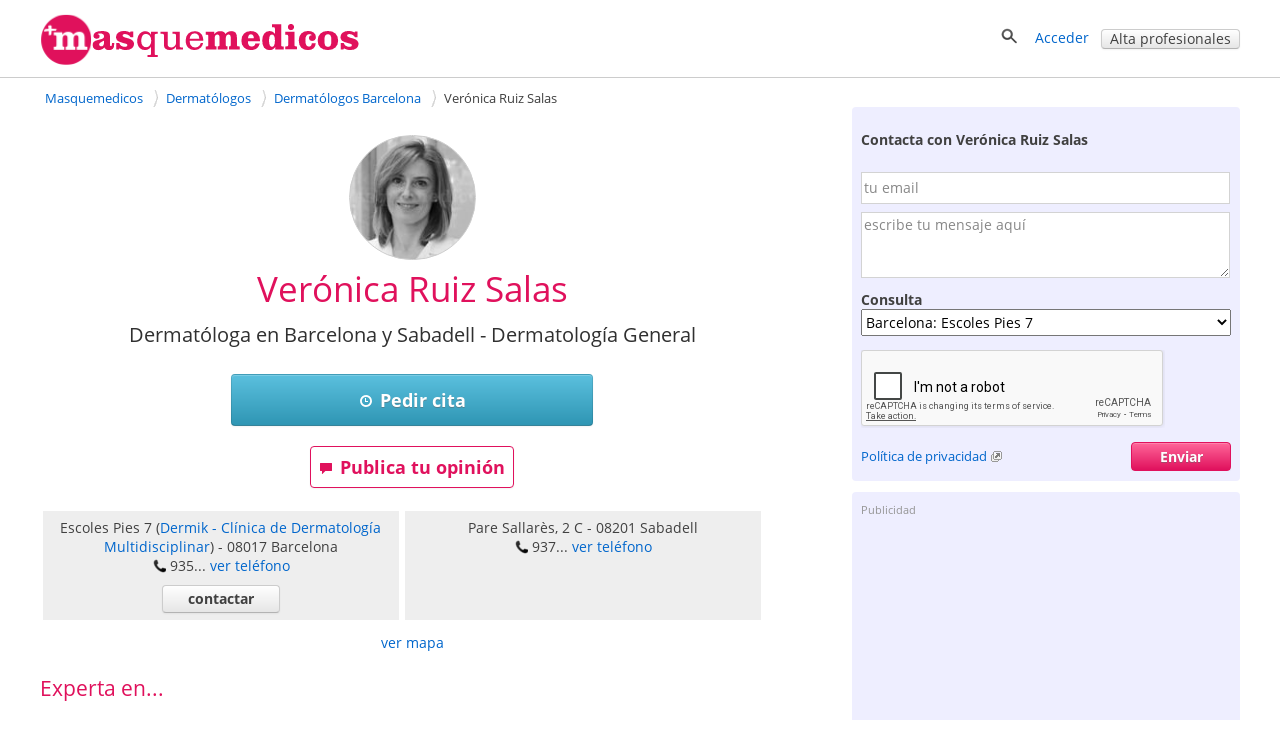

--- FILE ---
content_type: text/html; charset=UTF-8
request_url: https://syndicatedsearch.goog/afs/ads?sjk=j4cfcE%2B3SuqmMKLGkUUqEA%3D%3D&client=pub-0327283523339396&q=Dermat%C3%B3logos%20Barcelona&r=m&hl=es&type=0&oe=UTF-8&ie=UTF-8&fexp=21404%2C17301437%2C17301438%2C17301442%2C17301266%2C72717108&format=n2&ad=n2&nocache=3111768357488489&num=0&output=uds_ads_only&v=3&bsl=8&pac=0&u_his=2&u_tz=0&dt=1768357488504&u_w=1280&u_h=720&biw=1280&bih=720&psw=1280&psh=3520&frm=0&uio=-&cont=publiFichaSup&drt=0&jsid=csa&jsv=842209568&rurl=https%3A%2F%2Fmasquemedicos.com%2Fdermatologo_barcelona%2Fveronica-ruiz-salas%2F
body_size: 13317
content:
<!doctype html><html lang="es-US"> <head> <style id="ssr-boilerplate">body{-webkit-text-size-adjust:100%; font-family:arial,sans-serif; margin:0;}.div{-webkit-box-flex:0 0; -webkit-flex-shrink:0; flex-shrink:0;max-width:100%;}.span:last-child, .div:last-child{-webkit-box-flex:1 0; -webkit-flex-shrink:1; flex-shrink:1;}.a{text-decoration:none; text-transform:none; color:inherit; display:inline-block;}.span{-webkit-box-flex:0 0; -webkit-flex-shrink:0; flex-shrink:0;display:inline-block; overflow:hidden; text-transform:none;}.img{border:none; max-width:100%; max-height:100%;}.i_{display:-ms-flexbox; display:-webkit-box; display:-webkit-flex; display:flex;-ms-flex-align:start; -webkit-box-align:start; -webkit-align-items:flex-start; align-items:flex-start;box-sizing:border-box; overflow:hidden;}.v_{-webkit-box-flex:1 0; -webkit-flex-shrink:1; flex-shrink:1;}.j_>span:last-child, .j_>div:last-child, .w_, .w_:last-child{-webkit-box-flex:0 0; -webkit-flex-shrink:0; flex-shrink:0;}.l_{-ms-overflow-style:none; scrollbar-width:none;}.l_::-webkit-scrollbar{display:none;}.s_{position:relative; display:inline-block;}.u_{position:absolute; top:0; left:0; height:100%; background-repeat:no-repeat; background-size:auto 100%;}.t_{display:block;}.r_{display:-ms-flexbox; display:-webkit-box; display:-webkit-flex; display:flex;-ms-flex-align:center; -webkit-box-align:center; -webkit-align-items:center; align-items:center;-ms-flex-pack:center; -webkit-box-pack:center; -webkit-justify-content:center; justify-content:center;}.q_{box-sizing:border-box; max-width:100%; max-height:100%; overflow:hidden;display:-ms-flexbox; display:-webkit-box; display:-webkit-flex; display:flex;-ms-flex-align:center; -webkit-box-align:center; -webkit-align-items:center; align-items:center;-ms-flex-pack:center; -webkit-box-pack:center; -webkit-justify-content:center; justify-content:center;}.n_{text-overflow:ellipsis; white-space:nowrap;}.p_{-ms-flex-negative:1; max-width: 100%;}.m_{overflow:hidden;}.o_{white-space:nowrap;}.x_{cursor:pointer;}.y_{display:none; position:absolute; z-index:1;}.k_>div:not(.y_) {display:-webkit-inline-box; display:-moz-inline-box; display:-ms-inline-flexbox; display:-webkit-inline-flex; display:inline-flex; vertical-align:middle;}.k_.topAlign>div{vertical-align:top;}.k_.centerAlign>div{vertical-align:middle;}.k_.bottomAlign>div{vertical-align:bottom;}.k_>span, .k_>a, .k_>img, .k_{display:inline; vertical-align:middle;}.si101:nth-of-type(5n+1) > .si141{border-left: #1f8a70 7px solid;}.rssAttrContainer ~ .si101:nth-of-type(5n+2) > .si141{border-left: #1f8a70 7px solid;}.si101:nth-of-type(5n+3) > .si141{border-left: #bedb39 7px solid;}.rssAttrContainer ~ .si101:nth-of-type(5n+4) > .si141{border-left: #bedb39 7px solid;}.si101:nth-of-type(5n+5) > .si141{border-left: #ffe11a 7px solid;}.rssAttrContainer ~ .si101:nth-of-type(5n+6) > .si141{border-left: #ffe11a 7px solid;}.si101:nth-of-type(5n+2) > .si141{border-left: #fd7400 7px solid;}.rssAttrContainer ~ .si101:nth-of-type(5n+3) > .si141{border-left: #fd7400 7px solid;}.si101:nth-of-type(5n+4) > .si141{border-left: #004358 7px solid;}.rssAttrContainer ~ .si101:nth-of-type(5n+5) > .si141{border-left: #004358 7px solid;}.z_{cursor:pointer;}.si130{display:inline; text-transform:inherit;}.flexAlignStart{-ms-flex-align:start; -webkit-box-align:start; -webkit-align-items:flex-start; align-items:flex-start;}.flexAlignBottom{-ms-flex-align:end; -webkit-box-align:end; -webkit-align-items:flex-end; align-items:flex-end;}.flexAlignCenter{-ms-flex-align:center; -webkit-box-align:center; -webkit-align-items:center; align-items:center;}.flexAlignStretch{-ms-flex-align:stretch; -webkit-box-align:stretch; -webkit-align-items:stretch; align-items:stretch;}.flexJustifyStart{-ms-flex-pack:start; -webkit-box-pack:start; -webkit-justify-content:flex-start; justify-content:flex-start;}.flexJustifyCenter{-ms-flex-pack:center; -webkit-box-pack:center; -webkit-justify-content:center; justify-content:center;}.flexJustifyEnd{-ms-flex-pack:end; -webkit-box-pack:end; -webkit-justify-content:flex-end; justify-content:flex-end;}</style>  <style>.si101{background-color:#ffffff;font-family:Arial,arial,sans-serif;font-size:14px;line-height:20px;padding-left:4px;padding-right:4px;padding-top:10px;color:#404040;}.si32{margin-bottom:15px;width:100%; -ms-flex-negative:1;-webkit-box-flex:1 0; -webkit-flex-shrink:1; flex-shrink:1;}.si33{width:100%; -ms-flex-negative:1;-webkit-box-flex:1 0; -webkit-flex-shrink:1; flex-shrink:1;}.si25{font-weight:700;border:0px solid #000000;font-size:14px;line-height:12px;margin-bottom:6px;color:#202124;}.si28{font-size:14px;line-height:24px;margin-bottom:6px;color:#202124;}.si28:hover{text-decoration:underline;}.si35{height:100%;width:100%; -ms-flex-negative:1;-webkit-box-flex:1 0; -webkit-flex-shrink:1; flex-shrink:1;}.si36{height:100%;}.si38{height:48px;padding-bottom:10px;padding-right:12px;padding-top:10px;}.si39{border-radius:14px;border:1px solid #ECEDEF;height:28px;width:28px;}.si40{margin-bottom:0px;margin-left:0px;margin-right:0px;margin-top:0px;}.si41{height:100%;}.si47{height:100%;}.si49{margin-bottom:2px;margin-right:8px;}.si27{font-size:15px;line-height:21px;color:#0066cc;width:100%; -ms-flex-negative:1;-webkit-box-flex:1 0; -webkit-flex-shrink:1; flex-shrink:1;}.si27:hover{text-decoration:underline;}.si51{height:100%;width:100%; -ms-flex-negative:1;-webkit-box-flex:1 0; -webkit-flex-shrink:1; flex-shrink:1;}.si165{width:100%; -ms-flex-negative:1;-webkit-box-flex:1 0; -webkit-flex-shrink:1; flex-shrink:1;}.si81{padding-right:8px;width:100%; -ms-flex-negative:1;-webkit-box-flex:1 0; -webkit-flex-shrink:1; flex-shrink:1;}.si29{font-size:14px;line-height:22px;max-width:600px;color:#404040;}.si167{margin-top:6px;}.si163{margin-right:8px;}.si162{margin-top:6px;}.si91{margin-left:20px;}.si96{height:100%;padding-top:4px;}.si1{color:#70757a;}.si2{padding-left:0px;padding-right:3px;}.si5{border-radius:8px;}.si10{height:18px;margin-right:16px;width:18px;}.si11{color:#70757a;}.si14{margin-left:0px;margin-top:10px;}.si15{font-size:15px;color:#0066cc;}.si15:hover{text-decoration:underline;}.si17{font-size:14px;margin-bottom:2px;}.si18{color:#0066cc;}.si18:hover{text-decoration:underline;}.si19{color:#70757a;}.si69{max-width:104px;margin-left:8px;}.si70{padding-bottom:14px;padding-left:20px;padding-right:20px;padding-top:0px;}.si71{font-size:14px;line-height:24px;color:#0066cc;}.si71:hover{text-decoration:underline;}.si102{border-radius:8px;}.si103{height:24px;margin-right:16px;width:24px;}.si128{background-color:#e8eaed;height:1px;width:100%; -ms-flex-negative:1;-webkit-box-flex:1 0; -webkit-flex-shrink:1; flex-shrink:1;}div>div.si128:last-child{display:none;}.si130{}.si148{padding-right:0px;}.si149{height:18px;padding-left:8px;width:30px;}.si151{font-size:14px;line-height:24px;padding-bottom:13px;padding-top:13px;color:#0066cc;}.si152{font-family:Arial,arial,sans-serif;font-size:14px;line-height:22px;padding-top:10px;color:#404040;}.si160{height:100%;margin-bottom:6px;}.si178{height:21px;width:21px;}.si179{border-radius:8px;max-height:231px;max-width:440px;margin-bottom:12px;margin-top:10px;}.si179 > .aa_{background-color:#000000; opacity:0.02999999932944775; bottom:0; top:0; right:0; left:0; position:absolute;}.si3{font-size:14px;color:#404040;}.si4{}.si4:hover{text-decoration:underline;}.si6{color:#0066cc;}.si8{}.si8:hover{text-decoration:underline;}.si9{font-size:14px;color:#0066cc;}.si20{font-size:14px;}.si21{color:#0066cc;}.si21:hover{text-decoration:underline;}.si22{}.si31{font-size:14px;}.si31:hover{text-decoration:underline;}.si72{color:#404040;}.si155{}.y_{font-weight:400;background-color:#ffffff;border:1px solid #dddddd;font-family:sans-serif,arial,sans-serif;font-size:12px;line-height:12px;padding-bottom:5px;padding-left:5px;padding-right:5px;padding-top:5px;color:#666666;}.srSpaceChar{width:3px;}.srLink{}.srLink:hover{text-decoration:underline;}.si7{padding-bottom:3px;padding-left:6px;padding-right:4px;}.ctdRatingSpacer{width:3px;}.si16{padding-left:3px;padding-right:3px;}.sitelinksLeftColumn{padding-right:20px;}.sitelinksRightColumn{padding-left:20px;}.exp-sitelinks-container{padding-top:4px;}.priceExtensionChipsExpandoPriceHyphen{margin-left:5px;}.priceExtensionChipsPrice{margin-left:5px;margin-right:5px;}.promotionExtensionOccasion{font-weight:700;}.promotionExtensionLink{}.promotionExtensionLink:hover{text-decoration:underline;}</style> <meta content="NOINDEX, NOFOLLOW" name="ROBOTS"> <meta content="telephone=no" name="format-detection"> <meta content="origin" name="referrer"> <title>Anuncios Google</title>   </head> <body>  <div id="adBlock">   <div id="ssrad-master" data-csa-needs-processing="1" data-num-ads="2" class="parent_container"><div class="i_ div si135" style="-ms-flex-direction:column; -webkit-box-orient:vertical; -webkit-flex-direction:column; flex-direction:column;-ms-flex-pack:start; -webkit-box-pack:start; -webkit-justify-content:flex-start; justify-content:flex-start;-ms-flex-align:stretch; -webkit-box-align:stretch; -webkit-align-items:stretch; align-items:stretch;" data-ad-container="1"><div id="e1" class="i_ div clicktrackedAd_js si101" style="-ms-flex-direction:column; -webkit-box-orient:vertical; -webkit-flex-direction:column; flex-direction:column;"><div class="i_ div si32" style="-ms-flex-direction:row; -webkit-box-orient:horizontal; -webkit-flex-direction:row; flex-direction:row;-ms-flex-pack:start; -webkit-box-pack:start; -webkit-justify-content:flex-start; justify-content:flex-start;-ms-flex-align:stretch; -webkit-box-align:stretch; -webkit-align-items:stretch; align-items:stretch;"><div class="i_ div si33" style="-ms-flex-direction:column; -webkit-box-orient:vertical; -webkit-flex-direction:column; flex-direction:column;-ms-flex-pack:start; -webkit-box-pack:start; -webkit-justify-content:flex-start; justify-content:flex-start;-ms-flex-align:stretch; -webkit-box-align:stretch; -webkit-align-items:stretch; align-items:stretch;"><div class="i_ div si34 w_" style="-ms-flex-direction:row; -webkit-box-orient:horizontal; -webkit-flex-direction:row; flex-direction:row;"><span class="p_ si25 span">Patrocinado</span></div><div class="i_ div si28" style="-ms-flex-direction:row; -webkit-box-orient:horizontal; -webkit-flex-direction:row; flex-direction:row;"><div class="i_ div si35 v_" style="-ms-flex-direction:row; -webkit-box-orient:horizontal; -webkit-flex-direction:row; flex-direction:row;"><div class="i_ div si36" style="-ms-flex-direction:column; -webkit-box-orient:vertical; -webkit-flex-direction:column; flex-direction:column;-ms-flex-pack:center; -webkit-box-pack:center; -webkit-justify-content:center; justify-content:center;-ms-flex-align:stretch; -webkit-box-align:stretch; -webkit-align-items:stretch; align-items:stretch;"><div class="i_ div si37 v_" style="-ms-flex-direction:row; -webkit-box-orient:horizontal; -webkit-flex-direction:row; flex-direction:row;"><a href="https://syndicatedsearch.goog/aclk?sa=L&amp;pf=1&amp;ai=DChsSEwi94t3__ImSAxWyKdQBHUmuB0cYACICCAEQABoCb2E&amp;co=1&amp;ase=2&amp;gclid=EAIaIQobChMIveLd__yJkgMVsinUAR1JrgdHEAAYASAAEgIHnfD_BwE&amp;cid=[base64]&amp;cce=2&amp;category=acrcp_v1_32&amp;sig=AOD64_3Pk_JSYmDp4cTBCiS7DuxJxqPcRg&amp;q&amp;nis=4&amp;adurl=https://book.zocdoc.com/get-started/doctors/acne?utm_source%3Dgoogle%26utm_medium%3Dcpc_generic%26utm_campaign%3D21337877250%26utm_term%3Dbuscar%2520un%2520dermat%25C3%25B3logo_b%26utm_content%3D163897986678%26network%3Ds%26gad_source%3D5%26gad_campaignid%3D21337877250%26gclid%3DEAIaIQobChMIveLd__yJkgMVsinUAR1JrgdHEAAYASAAEgIHnfD_BwE" data-nb="1" attributionsrc="" data-set-target="1" target="_top" class="i_ a si38 w_" style="-ms-flex-direction:column; -webkit-box-orient:vertical; -webkit-flex-direction:column; flex-direction:column;-ms-flex-pack:center; -webkit-box-pack:center; -webkit-justify-content:center; justify-content:center;-ms-flex-align:center; -webkit-box-align:center; -webkit-align-items:center; align-items:center;"><div class="i_ div si39" style="-ms-flex-direction:row; -webkit-box-orient:horizontal; -webkit-flex-direction:row; flex-direction:row;"><div class="div q_ si40"><img src="https://tpc.googlesyndication.com/simgad/10876894321019469300?sqp=-oaymwEKCCgQKCABUAFYAQ&amp;rs=AOga4ql-DI5ToPUNnDHh0GnrYukKfWi6Gw" alt="" loading="lazy" class="img"></div></div></a><div class="i_ div si41" style="-ms-flex-direction:column; -webkit-box-orient:vertical; -webkit-flex-direction:column; flex-direction:column;-ms-flex-pack:center; -webkit-box-pack:center; -webkit-justify-content:center; justify-content:center;-ms-flex-align:stretch; -webkit-box-align:stretch; -webkit-align-items:stretch; align-items:stretch;"><a class="m_ n_ si42 a" data-lines="1" data-truncate="0" href="https://syndicatedsearch.goog/aclk?sa=L&amp;pf=1&amp;ai=DChsSEwi94t3__ImSAxWyKdQBHUmuB0cYACICCAEQABoCb2E&amp;co=1&amp;ase=2&amp;gclid=EAIaIQobChMIveLd__yJkgMVsinUAR1JrgdHEAAYASAAEgIHnfD_BwE&amp;cid=[base64]&amp;cce=2&amp;category=acrcp_v1_32&amp;sig=AOD64_3Pk_JSYmDp4cTBCiS7DuxJxqPcRg&amp;q&amp;nis=4&amp;adurl=https://book.zocdoc.com/get-started/doctors/acne?utm_source%3Dgoogle%26utm_medium%3Dcpc_generic%26utm_campaign%3D21337877250%26utm_term%3Dbuscar%2520un%2520dermat%25C3%25B3logo_b%26utm_content%3D163897986678%26network%3Ds%26gad_source%3D5%26gad_campaignid%3D21337877250%26gclid%3DEAIaIQobChMIveLd__yJkgMVsinUAR1JrgdHEAAYASAAEgIHnfD_BwE" data-nb="1" attributionsrc="" data-set-target="1" target="_top">Zocdoc</a><div class="i_ div si43" style="-ms-flex-direction:row; -webkit-box-orient:horizontal; -webkit-flex-direction:row; flex-direction:row;"><a class="m_ n_ si44 v_ a" data-lines="1" data-truncate="0" href="https://syndicatedsearch.goog/aclk?sa=L&amp;pf=1&amp;ai=DChsSEwi94t3__ImSAxWyKdQBHUmuB0cYACICCAEQABoCb2E&amp;co=1&amp;ase=2&amp;gclid=EAIaIQobChMIveLd__yJkgMVsinUAR1JrgdHEAAYASAAEgIHnfD_BwE&amp;cid=[base64]&amp;cce=2&amp;category=acrcp_v1_32&amp;sig=AOD64_3Pk_JSYmDp4cTBCiS7DuxJxqPcRg&amp;q&amp;nis=4&amp;adurl=https://book.zocdoc.com/get-started/doctors/acne?utm_source%3Dgoogle%26utm_medium%3Dcpc_generic%26utm_campaign%3D21337877250%26utm_term%3Dbuscar%2520un%2520dermat%25C3%25B3logo_b%26utm_content%3D163897986678%26network%3Ds%26gad_source%3D5%26gad_campaignid%3D21337877250%26gclid%3DEAIaIQobChMIveLd__yJkgMVsinUAR1JrgdHEAAYASAAEgIHnfD_BwE" data-nb="1" attributionsrc="" data-set-target="1" target="_top">https://book.zocdoc.com/<span style='display:inline;text-transform:inherit;' class="si130 span">dermatólogo</span>/agenda-ahora</a><div class="i_ div si45 w_" style="-ms-flex-direction:row; -webkit-box-orient:horizontal; -webkit-flex-direction:row; flex-direction:row;"><div class="i_ div w_" style="-ms-flex-direction:row; -webkit-box-orient:horizontal; -webkit-flex-direction:row; flex-direction:row;-ms-flex-pack:center; -webkit-box-pack:center; -webkit-justify-content:center; justify-content:center;-ms-flex-align:center; -webkit-box-align:center; -webkit-align-items:center; align-items:center;"><a href="https://adssettings.google.com/whythisad?source=afs_3p&amp;reasons=[base64]&amp;hl=es&amp;opi=122715837" data-notrack="true" data-set-target="1" target="_top" class="a q_ si149"><img src="https://www.google.com/images/afs/snowman.png" alt="" loading="lazy" class="img" data-pingback-type="wtac"></a></div></div></div></div></div></div></div><div class="i_ div si47 w_" style="-ms-flex-direction:row; -webkit-box-orient:horizontal; -webkit-flex-direction:row; flex-direction:row;-ms-flex-pack:center; -webkit-box-pack:center; -webkit-justify-content:center; justify-content:center;-ms-flex-align:center; -webkit-box-align:center; -webkit-align-items:center; align-items:center;"></div></div><div class="i_ div si49" style="-ms-flex-direction:column; -webkit-box-orient:vertical; -webkit-flex-direction:column; flex-direction:column;"><a class="p_ si27 a" href="https://syndicatedsearch.goog/aclk?sa=L&amp;pf=1&amp;ai=DChsSEwi94t3__ImSAxWyKdQBHUmuB0cYACICCAEQABoCb2E&amp;co=1&amp;ase=2&amp;gclid=EAIaIQobChMIveLd__yJkgMVsinUAR1JrgdHEAAYASAAEgIHnfD_BwE&amp;cid=[base64]&amp;cce=2&amp;category=acrcp_v1_32&amp;sig=AOD64_3Pk_JSYmDp4cTBCiS7DuxJxqPcRg&amp;q&amp;nis=4&amp;adurl=https://book.zocdoc.com/get-started/doctors/acne?utm_source%3Dgoogle%26utm_medium%3Dcpc_generic%26utm_campaign%3D21337877250%26utm_term%3Dbuscar%2520un%2520dermat%25C3%25B3logo_b%26utm_content%3D163897986678%26network%3Ds%26gad_source%3D5%26gad_campaignid%3D21337877250%26gclid%3DEAIaIQobChMIveLd__yJkgMVsinUAR1JrgdHEAAYASAAEgIHnfD_BwE" data-nb="0" attributionsrc="" data-set-target="1" target="_top"><span data-lines="2" data-truncate="0" class="span" style="display: -webkit-box; -webkit-box-orient: vertical; overflow: hidden; -webkit-line-clamp: 2; ">Buscar Un <span style='display:inline;text-transform:inherit;' class="si130 span">Dermatólogo</span></span></a></div><div class="i_ div si50" style="-ms-flex-direction:row; -webkit-box-orient:horizontal; -webkit-flex-direction:row; flex-direction:row;-ms-flex-pack:start; -webkit-box-pack:start; -webkit-justify-content:flex-start; justify-content:flex-start;-ms-flex-align:stretch; -webkit-box-align:stretch; -webkit-align-items:stretch; align-items:stretch;"><div class="i_ div si51 v_" style="-ms-flex-direction:column; -webkit-box-orient:vertical; -webkit-flex-direction:column; flex-direction:column;"><div class="i_ div si165" style="-ms-flex-direction:row; -webkit-box-orient:horizontal; -webkit-flex-direction:row; flex-direction:row;"><div class="i_ div si81 v_" style="-ms-flex-direction:column; -webkit-box-orient:vertical; -webkit-flex-direction:column; flex-direction:column;"><span class="p_ si29 span"><span data-lines="4" data-truncate="0" class="span" style="display: -webkit-box; -webkit-box-orient: vertical; overflow: hidden; -webkit-line-clamp: 4; ">Zocdoc: Encuentra <span style='display:inline;text-transform:inherit;' class="si130 span">Dermatólogo</span> - Agenda un <span style='display:inline;text-transform:inherit;' class="si130 span">Dermatólogo</span> en Tu Área con Disponibilidad Que Se Adapte a Tus Horarios. Encuentra los <span style='display:inline;text-transform:inherit;' class="si130 span">Dermatólogos</span> Adecuados para Ti según Tu Ubicación, Seguro, Reseñas y Más. Libro en 
Línea.</span></span></div></div><div class="i_ div si85" style="-ms-flex-direction:row; -webkit-box-orient:horizontal; -webkit-flex-direction:row; flex-direction:row;"><div class="i_ div exp-sitelinks-container" style="-ms-flex-direction:column; -webkit-box-orient:vertical; -webkit-flex-direction:column; flex-direction:column;"><div class="i_ div si70" style="-ms-flex-direction:column; -webkit-box-orient:vertical; -webkit-flex-direction:column; flex-direction:column;-ms-flex-pack:start; -webkit-box-pack:start; -webkit-justify-content:flex-start; justify-content:flex-start;-ms-flex-align:stretch; -webkit-box-align:stretch; -webkit-align-items:stretch; align-items:stretch;"><a class="m_ n_ si71 a" data-lines="1" data-truncate="0" href="https://syndicatedsearch.goog/aclk?sa=L&amp;pf=1&amp;ai=DChsSEwi94t3__ImSAxWyKdQBHUmuB0cYACICCAEQAhoCb2E&amp;co=1&amp;ase=2&amp;gclid=EAIaIQobChMIveLd__yJkgMVsinUAR1JrgdHEAAYASABEgLEkPD_BwE&amp;cid=[base64]&amp;cce=2&amp;category=acrcp_v1_32&amp;sig=AOD64_3ovmXg-VSmMN2XGiXvsIdjKd84Bg&amp;nis=4&amp;adurl=https://book.zocdoc.com/specialty/doctors?utm_source%3Dgoogle%26utm_medium%3Dcpc_generic%26utm_campaign%3D21337877250%26utm_term%3Dbuscar%2520un%2520dermat%25C3%25B3logo_b%26utm_content%3D163897986678%26network%3Ds%26gad_source%3D5%26gad_campaignid%3D21337877250%26gclid%3DEAIaIQobChMIveLd__yJkgMVsinUAR1JrgdHEAAYASABEgLEkPD_BwE" data-nb="6" attributionsrc="" data-set-target="1" target="_top">Encuentra Médicos Ahora</a><span data-lines="1" data-truncate="0" class="m_ n_ si72 span">Búsqueda por ubicación, seguro, reseñas, motivos de visita y más.</span></div><div class="i_ div si70" style="-ms-flex-direction:column; -webkit-box-orient:vertical; -webkit-flex-direction:column; flex-direction:column;-ms-flex-pack:start; -webkit-box-pack:start; -webkit-justify-content:flex-start; justify-content:flex-start;-ms-flex-align:stretch; -webkit-box-align:stretch; -webkit-align-items:stretch; align-items:stretch;"><a class="m_ n_ si71 a" data-lines="1" data-truncate="0" href="https://syndicatedsearch.goog/aclk?sa=L&amp;pf=1&amp;ai=DChsSEwi94t3__ImSAxWyKdQBHUmuB0cYACICCAEQAxoCb2E&amp;co=1&amp;ase=2&amp;gclid=EAIaIQobChMIveLd__yJkgMVsinUAR1JrgdHEAAYASACEgLZ8vD_BwE&amp;cid=[base64]&amp;cce=2&amp;category=acrcp_v1_32&amp;sig=AOD64_0aRjvdFGd_c44t9ZY8BmqzY2QlqA&amp;nis=4&amp;adurl=https://book.zocdoc.com/insurance/doctors?utm_source%3Dgoogle%26utm_medium%3Dcpc_generic%26utm_campaign%3D21337877250%26utm_term%3Dbuscar%2520un%2520dermat%25C3%25B3logo_b%26utm_content%3D163897986678%26network%3Ds%26gad_source%3D5%26gad_campaignid%3D21337877250%26gclid%3DEAIaIQobChMIveLd__yJkgMVsinUAR1JrgdHEAAYASACEgLZ8vD_BwE" data-nb="6" attributionsrc="" data-set-target="1" target="_top">Buscar por Seguro</a><span data-lines="1" data-truncate="0" class="m_ n_ si72 span">Elimina las conjeturas. Encuentra el Médico que aceptan tu seguro.</span></div></div></div></div><div class="i_ div si96 w_" style="-ms-flex-direction:row; -webkit-box-orient:horizontal; -webkit-flex-direction:row; flex-direction:row;"><div class="i_ div si69" style="-ms-flex-direction:row; -webkit-box-orient:horizontal; -webkit-flex-direction:row; flex-direction:row;-ms-flex-pack:center; -webkit-box-pack:center; -webkit-justify-content:center; justify-content:center;-ms-flex-align:center; -webkit-box-align:center; -webkit-align-items:center; align-items:center;"><a href="https://syndicatedsearch.goog/aclk?sa=L&amp;pf=1&amp;ai=DChsSEwi94t3__ImSAxWyKdQBHUmuB0cYACICCAEQBBoCb2E&amp;co=1&amp;ase=2&amp;gclid=EAIaIQobChMIveLd__yJkgMVsinUAR1JrgdHEAAYASADEgIkl_D_BwE&amp;cid=[base64]&amp;cce=2&amp;category=acrcp_v1_32&amp;sig=AOD64_17hS2xzqHO4Bo0V4bpjt45DAj-zQ&amp;nis=4&amp;adurl=https://book.zocdoc.com/get-started/doctors/acne?utm_source%3Dgoogle%26utm_medium%3Dcpc_generic%26utm_campaign%3D21337877250%26utm_term%3Dbuscar%2520un%2520dermat%25C3%25B3logo_b%26utm_content%3D163897986678%26network%3Ds%26gad_source%3D5%26gad_campaignid%3D21337877250%26gclid%3DEAIaIQobChMIveLd__yJkgMVsinUAR1JrgdHEAAYASADEgIkl_D_BwE" data-nb="9" attributionsrc="" data-set-target="1" target="_top" aria-hidden="true" tabindex="-1" class="a q_ si102"><img src="https://tpc.googlesyndication.com/simgad/8656867391441527085?sqp=-oaymwEMCMgBEMgBIAFQAVgB&amp;rs=AOga4ql14YcTgincw7-tsJgNmRTxPtRihQ" alt="" loading="lazy" class="img"></a></div></div></div></div></div></div><div class="i_ div si128" style="-ms-flex-direction:row; -webkit-box-orient:horizontal; -webkit-flex-direction:row; flex-direction:row;"></div><div id="e2" class="i_ div clicktrackedAd_js si101" style="-ms-flex-direction:column; -webkit-box-orient:vertical; -webkit-flex-direction:column; flex-direction:column;"><div class="i_ div si32" style="-ms-flex-direction:row; -webkit-box-orient:horizontal; -webkit-flex-direction:row; flex-direction:row;-ms-flex-pack:start; -webkit-box-pack:start; -webkit-justify-content:flex-start; justify-content:flex-start;-ms-flex-align:stretch; -webkit-box-align:stretch; -webkit-align-items:stretch; align-items:stretch;"><div class="i_ div si33" style="-ms-flex-direction:column; -webkit-box-orient:vertical; -webkit-flex-direction:column; flex-direction:column;-ms-flex-pack:start; -webkit-box-pack:start; -webkit-justify-content:flex-start; justify-content:flex-start;-ms-flex-align:stretch; -webkit-box-align:stretch; -webkit-align-items:stretch; align-items:stretch;"><div class="i_ div si34 w_" style="-ms-flex-direction:row; -webkit-box-orient:horizontal; -webkit-flex-direction:row; flex-direction:row;"><span class="p_ si25 span">Patrocinado</span></div><div class="i_ div si28" style="-ms-flex-direction:row; -webkit-box-orient:horizontal; -webkit-flex-direction:row; flex-direction:row;"><div class="i_ div si35 v_" style="-ms-flex-direction:row; -webkit-box-orient:horizontal; -webkit-flex-direction:row; flex-direction:row;"><div class="i_ div si36" style="-ms-flex-direction:column; -webkit-box-orient:vertical; -webkit-flex-direction:column; flex-direction:column;-ms-flex-pack:center; -webkit-box-pack:center; -webkit-justify-content:center; justify-content:center;-ms-flex-align:stretch; -webkit-box-align:stretch; -webkit-align-items:stretch; align-items:stretch;"><div class="i_ div si37 v_" style="-ms-flex-direction:row; -webkit-box-orient:horizontal; -webkit-flex-direction:row; flex-direction:row;"><a href="https://syndicatedsearch.goog/aclk?sa=L&amp;pf=1&amp;ai=DChsSEwi94t3__ImSAxWyKdQBHUmuB0cYACICCAEQARoCb2E&amp;co=1&amp;ase=2&amp;gclid=EAIaIQobChMIveLd__yJkgMVsinUAR1JrgdHEAAYAiAAEgKyXfD_BwE&amp;cid=[base64]&amp;cce=2&amp;category=acrcp_v1_32&amp;sig=AOD64_1ckS8KqNZZu6ZhQ5ZviBOgFCOgUQ&amp;q&amp;nis=4&amp;adurl=https://www.justanswer.es/sip/expertos-cirugia-vascular?mkwid%3Ds_dc%26pcrid%3D788435882617%26pkw%3Ddermatologo%2520espa%25C3%25B1a%26pmt%3Db%26plc%3D%26cmpid%3D23360716971%26agid%3D190560256295%26fiid%3D%26tgtid%3Dkwd-405962838608%26ntw%3Ds%26dvc%3Dc%26r%3Dppc%7Cga%7C9%7C%7C%26JPKW%3Ddermatologo%2520espa%25C3%25B1a%26JPDC%3DS%26JPST%3D%26JPAD%3D788435882617%26JPMT%3Db%26JPNW%3Ds%26JPAF%3Dtxt%26JPRC%3D1%26JPCD%3D%26JPOP%3D%26gad_source%3D5%26gad_campaignid%3D23360716971%26gclid%3DEAIaIQobChMIveLd__yJkgMVsinUAR1JrgdHEAAYAiAAEgKyXfD_BwE" data-nb="1" attributionsrc="" data-set-target="1" target="_top" class="i_ a si38 w_" style="-ms-flex-direction:column; -webkit-box-orient:vertical; -webkit-flex-direction:column; flex-direction:column;-ms-flex-pack:center; -webkit-box-pack:center; -webkit-justify-content:center; justify-content:center;-ms-flex-align:center; -webkit-box-align:center; -webkit-align-items:center; align-items:center;"><div class="i_ div si39" style="-ms-flex-direction:row; -webkit-box-orient:horizontal; -webkit-flex-direction:row; flex-direction:row;"><div class="div q_ si40"><img src="https://tpc.googlesyndication.com/simgad/10628950186286225086?sqp=-oaymwEKCCgQKCABUAFYAQ&amp;rs=AOga4qnXcwOn5XuoL0SnE7Bb04CEkCp4Ew" alt="" loading="lazy" class="img"></div></div></a><div class="i_ div si41" style="-ms-flex-direction:column; -webkit-box-orient:vertical; -webkit-flex-direction:column; flex-direction:column;-ms-flex-pack:center; -webkit-box-pack:center; -webkit-justify-content:center; justify-content:center;-ms-flex-align:stretch; -webkit-box-align:stretch; -webkit-align-items:stretch; align-items:stretch;"><a class="m_ n_ si42 a" data-lines="1" data-truncate="0" href="https://syndicatedsearch.goog/aclk?sa=L&amp;pf=1&amp;ai=DChsSEwi94t3__ImSAxWyKdQBHUmuB0cYACICCAEQARoCb2E&amp;co=1&amp;ase=2&amp;gclid=EAIaIQobChMIveLd__yJkgMVsinUAR1JrgdHEAAYAiAAEgKyXfD_BwE&amp;cid=[base64]&amp;cce=2&amp;category=acrcp_v1_32&amp;sig=AOD64_1ckS8KqNZZu6ZhQ5ZviBOgFCOgUQ&amp;q&amp;nis=4&amp;adurl=https://www.justanswer.es/sip/expertos-cirugia-vascular?mkwid%3Ds_dc%26pcrid%3D788435882617%26pkw%3Ddermatologo%2520espa%25C3%25B1a%26pmt%3Db%26plc%3D%26cmpid%3D23360716971%26agid%3D190560256295%26fiid%3D%26tgtid%3Dkwd-405962838608%26ntw%3Ds%26dvc%3Dc%26r%3Dppc%7Cga%7C9%7C%7C%26JPKW%3Ddermatologo%2520espa%25C3%25B1a%26JPDC%3DS%26JPST%3D%26JPAD%3D788435882617%26JPMT%3Db%26JPNW%3Ds%26JPAF%3Dtxt%26JPRC%3D1%26JPCD%3D%26JPOP%3D%26gad_source%3D5%26gad_campaignid%3D23360716971%26gclid%3DEAIaIQobChMIveLd__yJkgMVsinUAR1JrgdHEAAYAiAAEgKyXfD_BwE" data-nb="1" attributionsrc="" data-set-target="1" target="_top">JustAnswer</a><div class="i_ div si43" style="-ms-flex-direction:row; -webkit-box-orient:horizontal; -webkit-flex-direction:row; flex-direction:row;"><a class="m_ n_ si44 v_ a" data-lines="1" data-truncate="0" href="https://syndicatedsearch.goog/aclk?sa=L&amp;pf=1&amp;ai=DChsSEwi94t3__ImSAxWyKdQBHUmuB0cYACICCAEQARoCb2E&amp;co=1&amp;ase=2&amp;gclid=EAIaIQobChMIveLd__yJkgMVsinUAR1JrgdHEAAYAiAAEgKyXfD_BwE&amp;cid=[base64]&amp;cce=2&amp;category=acrcp_v1_32&amp;sig=AOD64_1ckS8KqNZZu6ZhQ5ZviBOgFCOgUQ&amp;q&amp;nis=4&amp;adurl=https://www.justanswer.es/sip/expertos-cirugia-vascular?mkwid%3Ds_dc%26pcrid%3D788435882617%26pkw%3Ddermatologo%2520espa%25C3%25B1a%26pmt%3Db%26plc%3D%26cmpid%3D23360716971%26agid%3D190560256295%26fiid%3D%26tgtid%3Dkwd-405962838608%26ntw%3Ds%26dvc%3Dc%26r%3Dppc%7Cga%7C9%7C%7C%26JPKW%3Ddermatologo%2520espa%25C3%25B1a%26JPDC%3DS%26JPST%3D%26JPAD%3D788435882617%26JPMT%3Db%26JPNW%3Ds%26JPAF%3Dtxt%26JPRC%3D1%26JPCD%3D%26JPOP%3D%26gad_source%3D5%26gad_campaignid%3D23360716971%26gclid%3DEAIaIQobChMIveLd__yJkgMVsinUAR1JrgdHEAAYAiAAEgKyXfD_BwE" data-nb="1" attributionsrc="" data-set-target="1" target="_top">https://www.justanswer.es/<span style='display:inline;text-transform:inherit;' class="si130 span">dermatologos</span>/online</a><div class="i_ div si45 w_" style="-ms-flex-direction:row; -webkit-box-orient:horizontal; -webkit-flex-direction:row; flex-direction:row;"><div class="i_ div w_" style="-ms-flex-direction:row; -webkit-box-orient:horizontal; -webkit-flex-direction:row; flex-direction:row;-ms-flex-pack:center; -webkit-box-pack:center; -webkit-justify-content:center; justify-content:center;-ms-flex-align:center; -webkit-box-align:center; -webkit-align-items:center; align-items:center;"><a href="https://adssettings.google.com/whythisad?source=afs_3p&amp;reasons=[base64]&amp;hl=es&amp;opi=122715837" data-notrack="true" data-set-target="1" target="_top" class="a q_ si149"><img src="https://www.google.com/images/afs/snowman.png" alt="" loading="lazy" class="img" data-pingback-type="wtac"></a></div></div></div></div></div></div></div><div class="i_ div si47 w_" style="-ms-flex-direction:row; -webkit-box-orient:horizontal; -webkit-flex-direction:row; flex-direction:row;-ms-flex-pack:center; -webkit-box-pack:center; -webkit-justify-content:center; justify-content:center;-ms-flex-align:center; -webkit-box-align:center; -webkit-align-items:center; align-items:center;"></div></div><div class="i_ div si49" style="-ms-flex-direction:column; -webkit-box-orient:vertical; -webkit-flex-direction:column; flex-direction:column;"><a class="p_ si27 a" href="https://syndicatedsearch.goog/aclk?sa=L&amp;pf=1&amp;ai=DChsSEwi94t3__ImSAxWyKdQBHUmuB0cYACICCAEQARoCb2E&amp;co=1&amp;ase=2&amp;gclid=EAIaIQobChMIveLd__yJkgMVsinUAR1JrgdHEAAYAiAAEgKyXfD_BwE&amp;cid=[base64]&amp;cce=2&amp;category=acrcp_v1_32&amp;sig=AOD64_1ckS8KqNZZu6ZhQ5ZviBOgFCOgUQ&amp;q&amp;nis=4&amp;adurl=https://www.justanswer.es/sip/expertos-cirugia-vascular?mkwid%3Ds_dc%26pcrid%3D788435882617%26pkw%3Ddermatologo%2520espa%25C3%25B1a%26pmt%3Db%26plc%3D%26cmpid%3D23360716971%26agid%3D190560256295%26fiid%3D%26tgtid%3Dkwd-405962838608%26ntw%3Ds%26dvc%3Dc%26r%3Dppc%7Cga%7C9%7C%7C%26JPKW%3Ddermatologo%2520espa%25C3%25B1a%26JPDC%3DS%26JPST%3D%26JPAD%3D788435882617%26JPMT%3Db%26JPNW%3Ds%26JPAF%3Dtxt%26JPRC%3D1%26JPCD%3D%26JPOP%3D%26gad_source%3D5%26gad_campaignid%3D23360716971%26gclid%3DEAIaIQobChMIveLd__yJkgMVsinUAR1JrgdHEAAYAiAAEgKyXfD_BwE" data-nb="0" attributionsrc="" data-set-target="1" target="_top"><span data-lines="2" data-truncate="0" class="span" style="display: -webkit-box; -webkit-box-orient: vertical; overflow: hidden; -webkit-line-clamp: 2; ">Chatea con un <span style='display:inline;text-transform:inherit;' class="si130 span">Dermatólogo</span></span></a></div><div class="i_ div si50" style="-ms-flex-direction:row; -webkit-box-orient:horizontal; -webkit-flex-direction:row; flex-direction:row;-ms-flex-pack:start; -webkit-box-pack:start; -webkit-justify-content:flex-start; justify-content:flex-start;-ms-flex-align:stretch; -webkit-box-align:stretch; -webkit-align-items:stretch; align-items:stretch;"><div class="i_ div si51 v_" style="-ms-flex-direction:column; -webkit-box-orient:vertical; -webkit-flex-direction:column; flex-direction:column;"><div class="i_ div si165" style="-ms-flex-direction:row; -webkit-box-orient:horizontal; -webkit-flex-direction:row; flex-direction:row;"><div class="i_ div si81 v_" style="-ms-flex-direction:column; -webkit-box-orient:vertical; -webkit-flex-direction:column; flex-direction:column;"><span class="p_ si29 span"><span data-lines="4" data-truncate="0" class="span" style="display: -webkit-box; -webkit-box-orient: vertical; overflow: hidden; -webkit-line-clamp: 4; ">Expertos en <span style='display:inline;text-transform:inherit;' class="si130 span">Dermatología</span> 24/7 - Habla con profesionales acreditados en cualquier momento y resuelve 
tus dudas rápidamente. Disfruta de un servicio premium a precio asequible. 
Atención personalizada y rápida. 12 Millones de Respuestas. +8 M de 
Personas Ayudadas.</span></span></div></div></div></div></div></div></div><div class="i_ div si128" style="-ms-flex-direction:row; -webkit-box-orient:horizontal; -webkit-flex-direction:row; flex-direction:row;"></div></div></div> </div> <div id="ssrab" style="display:none;"><!--leader-content--></div> <script nonce="lCPuvYgje10PfbjOVI4CMQ">window.AFS_AD_REQUEST_RETURN_TIME_ = Date.now();window.IS_GOOGLE_AFS_IFRAME_ = true;(function(){window.ad_json={"caps":[{"n":"queryId","v":"cP5mab3qO7LT0L4PydyeuAQ"}],"bg":{"i":"https://www.google.com/js/bg/s_hnhjAFXa3HsAyl432j9Uskhoyffm95oXd0zTKsWBw.js","p":"KcnW/otVJg4x2Pxf8A2pOXajy0pep8BsJ6EmtTTWxkpHcp8u+oJPp8i7w0qQAvyC1lmb1sAEmu+u0jF5199CHp2ZzSc3RMFG9hKoclJY75VSf3prm4Q3xAZX/kediGr9RzdRr9PzSzIMNK4Bxqi2yY3qviif2hma9OZxROYw+TH6U6MpZGCcIFrfposSQuZgGqrGyLt6ydxbclZB3QwAFKCS/GbAnvLMpx9IUa0CjDi+6l3rB02RqDEko8mG+2fdEB/OEiNevZVokcf25HLSBWNijHXsnQQLCQXuxSZTK3tRBez+cijS08mWmLHuFjxArCXYgmLLxdPVMeg8KM4I9JdAACx8AEwlpYR8X5G3zBuviLZ/D2xQqPrqpZ8ON3bLfhA5oWd/86QjE6DJQpdIr5s7lkYSuYOP7mv3Rq2R6aiNQlHf3Ggldq1/[base64]/WdDKl0j6iWMV9tLKoXEwx2p8rcHNivOlyLc9JnE2+lavKosoXT6ho4LzdM8LNVzS2buay7DTTPgOTItL3On1rElAl+lw4ipi7cB8gT17P7nf8NYf6DYLqeTaUMavTVOYuKuahqSOORg/jniEllLnz42CPlwcZwVlbBA32flHlrPr+UKImxYpYQs70H8qIPMWS4fY2/dZn5B1isOd739KX0CFDvXn+ma08ZNY4ZbOjKghKJBYIkaUvyiNgx9ul/+pdylOLEb9nho5yVqhjQac6q1I/[base64]/Fs7uV/IwxcVi3ZpQlegBQpOafAlF2Pj7GbX46VPwzt/w7O00g/F6VyGRYOh4eRBSPjz7gGkMOzRrooItNpz+4rGmBrm9ZEzGydsqnE9YIJr1JW54SKHTd5cZ9hihmf+IOqr51DTQOIPm99v+mNK05ZFjQkNV4lYpPCJsUwejUpKvtKVggMgXPXkJlCMyTBCHM/XhwH29aDVi1vbpnDOdHJkQLc0YGcXCgb/lcqM42uv2JQc8199wTJsX3aUA2LbGjQ+C14xlmrf664O6fLQ2MejAm1nmYXLqWcog5ZDtunAg/77a7OiBxJ4GYatE/[base64]/Xi3Pr3AfiuX3RndC3+BV57yL3usPEDThQxhJ3cTYlOo1hxfVuFiyLOAx99Is/ZUEwjJEZ2TZvGbwkQ057MsdgBX7y/uufFh9Cg/OuhaqctHX8cwn16lOabXzfu4ZCgUNxHZmmyfp5GIn7J5RcbLlTOeLKpXvw/MyWtCAC85Fz8aK+vlsKBs9kwSsmWjD+OtOA8GH85mZD8fQQer3bJ6FHspJeSb4Kp+aELSef8FCv+CQ/l/y9pLDgzvtt8r8n0iquPTZwQfPwO1LoerWP2iQsDDsuEhiTZtbtBINyUALjZbK3VAP+W6qfqUA4EUCIyf0un2OZhyJM55JePIn1vccBN5mSsu//5dbIfaUvD3zNTXY4j0PPZztiaOgjrUTANEh22XPhlOOz5ztno70X1SI3OOZB3IXeTTe7mxfNzthMGRKZxRJ2XJyyZAW9/UavYNk+fBNkQb4Rt17DTyIeEgAMIWhKcOijg+s018ACPUBRMtLNTaQVix6pAiX8xbfUFKrdIVnNRqgTnQhSq74AX4VJpGedY/Gji87uV0rQDTENRyx08PFTaMFmbHqdp/EXY5hlEbd1bw40ruCyeAEMRgeifurnabWzVF1LfTpGVkMnWB23DFmieO12bqK97Xo3A2GcYwKgylJ3DSKwYj3Ysg84n7zHUZv3e/49MmcDFyrh8r9cyRNBDWdcziORLW9ZcxXTNlK6nN4vTrXW3qTKMJ2tcZYewNN5jRfrazDONTyr0YxBanZ9cTiDskcskPURZeLfL43GVUDCTbHMNVaP6u0ZKPyaIyq1HrfAN9Sm8cQsirldg54xL/gI1kDUFgxtsvwN9ngXsL1Y7pFvRpB4sFOqnKFstJg3lVSh8uFSbcDJc1GpfJPGGRIcpAGkPZgXDPjYaykGuBNwgnyKEx84oDHKxX3D2AQnW6nrx2yePXdlmwZoIb5sfg7qydU1WA3S3ZL6huSOtqrY/lgUU2d6FESibGwzYghlQ2L28XFpLXMw8bidXl65smbV29uLqV8ty6pt58lis0PA6qoo2JWW3SnQwywFREOn3kNTZd3Hd916NaoUr7xbmGhVLEHGXm/kgXuzw2TGHQfRjzPiD3u+gFIiIV+t6Vdvwh+7LYfvMr3AA8lx9gbT9M2txVvMX3CG+NN+se6JKcZbMM7kIVzynEJGnYCJjHlpzpPrJ6oQVqVcygxmdcrQAz8pnTlHy301nmy9jRWNZlbznSd1i8isXKZMHldJKnlVDP/vmFMPHYd5ekPBUJ51jNxgeoEmI2ZeVTzYfXiefVuXeExOW9TkXeqcZHTHHTbyRqUjtC3wuh1Zmc/t+1RVmWK4LNUozMOWbO2tRsIFvK/HJ3y44OLm1x3tMU0yYWA6/Pj1zvcpTtjuRl9gKYbtRCWDQ6SSXGZF+Gu2Uqck5w1ytELfhTLK4dUTs8742jp5HDKAY8b7uv0IcBKUJXoC+nG4h4fcEheWWr5KRCo8pQtuthhpw5tDWO+sWAitHSHjs68SRXLia324AneXZ0il4eg4ZkzWtrJwP5+dfGPL83Mme1ErfcT4w56E1Z5070uFBFZlRhgR/5JKpkkyozMP9Hq4RCwQKiooUXgax9pjYHMmGS89le92G3zGZtp93XUk1pErN3mPgLVRHfIo/c9VLajCEK6SD7Se9nQyuoireEMM1SVOC+gDbKRmEYABRdHnPILXHo8GcU+unWcV9pPWDlSpo15r5+jotgVZOd0QMFu9wQPvmF5p1pSae2mjb7koou0HFIMbTV8atgWZeu7N33gaovTgU2onF0ppK17D5eom08/BreJrTx7NSLjIqyqB4Go5sfNvjPpEpy8LuFXDi9dpYELq+4a2MGg7k3qO0BS4XRayU5t7TPq+EeYr6HT0mP2IkR78nTFSeQakXaB/jhteFftJOIYP1IyHjw2jw5rF1aSwtdTDT6l5PVwCSEY4jxSjh65Oph5wSUf+t224F4bL/XwyqAHfcSECPacL6wiKRaoXGKB+AdKDUz/pHWsq8b45aoXfZcjyIa+45QF1pbZcGKjUTpYBuSIIhwW9FlKGoTCsBicI0XWgeE8B/ji1hl2orCsl7EMczSL2hUgm8nDig3LR0ostZmoBAKsXJwVsy6NtMg2cVesiQHMYV9BoffgRMWHCUF68qToPEqzCRcttVbhpcxj6/mNJ0YOFs6HnwSm2VMuJKB+CzA5J7/z9BZyfzCowmg1LCzi86hvvPyaP33upTBvkQs7xxUbx6KWS0pKpKV0qXQ668wzImIolhrx+CpajPB+IKWaDDNSJSNQxqnCB2sC8dcQawAChZ4SMC1YTiR4R0hAuYWTdPtzHITRp+qDZk3eS4N1MXW6LBE8CNKauMsLkbAf0REM/l0ShNPA/SYX8voSTkdJuEylT+Qg6ChdIt7CuZOMNL3PBPq+iRK6J4YOke2psp80WX6K1qgYdPzvjXAbjsewBib/UhdZ1fLX1LldI+fmT9T8JTzfEbMboknGvefcFq+JymNkcp6mQ4OZkNnKXDkMzJrCAXAVSoZMC4JS++0i+ycifdxQ/rPZIM5oTSGuaXO8rrWg2XA8FSCzNphtd+6Vh2g6OOZhB0s2/Q+39Nidia5vqyxmB5pbkvCfx+dLs/8PfrWx542JAXPzdjmVRvggvmuBpcoW1aMyP9/KnfS23qJ+/7SYseyMj+DgcIGYltbVkAfRZpMa01o0+PTdqVhVxAO5E8FL4HROa0jBdyPtzOPps+FH3BYoRiTe4x/oBDSUpllB80q83EV+5c6TnUhRJZF0qv+KmfBfLIujtRMF6b/eD+joDnHOnbbb1acnfIWxhxzPDydZ907wsDRh+wmPd9cf9BaKee7FxDYdqxgtqQ/oUrRHL7UVA3fELsji3NWHdktCPsZa6Pw92K9wXiIaHNitrC+ePBi/qlrrePN16fbGoVTEA0ddkucM1dj1gIUf/rYiMEBdxO5ATRC6q3Rqe+RhvY/4FX8Z4bE1kpofm5NlXRADCGOcdUfo6j2JcVnSMGAHb1BEdd13GFPoNOv/zGOW35PndY3v++5jAf1AGqeH5Ca1Wfnc6VC8o/3F0HJZj57v827KOQLeq2K+c03D24W4IOHCsyT4EErjENbTLhINx8naCAHbs/tiUVomtBBeSvBy/R0KsXGWCXID/nD9ZUKMkrERJnfrc/mUaVkIec+ya8kfwfNw2GAtn6XzmJg3um1QhiOLS0gI1uq2ReuUvo6ZZrtDk6OUDZsoZqU7xhtI481lFiWGnBvxa4EyPFJkAKzDIm9TZ9TrcPHUPD2DDmvpRMzyMICNsoV7pMUfLs5deF0VDuEHhlxPCd/TAwMvg0xfj5QDpKUs4jeEFXUvBNxcieraqaXwTR5Aaz04Mjed1wXBekjuFSwmOKt36Ix+qA47DAKGuZdDuipZnrMyecIgOGZFqdMC4ge1N2ZLtJ1On/nS7V4jOQUh8G/3nilgWqMz7YRrxIsyJH/hrlQbq7/8r9JE8uyATWRLHrInLkTEo+EJVJcak1KTTRA+zSqJnpIeLlqPG7zIxzdy6I7djjz/GNQxvSh3Ug6Fds2rjEIXpabQOfRS+LjYfALK8uSJa8gJcTCoomtOGPfUXS6b7blxmUj8bDR9Io91h3NEo6y2LjJrNp72DCDWO+BNpZCk3LW/wNq5dlaC1XvyDWfeEteCwbyktlrkJYoqRWcBVA8MSz+i6oo3s+nqk4zl/Bwb7DLYV2iQKZvVSNVogmVcPCW+PdHnVKNJ+KqssGY8G94FUE3BYsqFJ748lLVBGAAMU8CG9NLoWy00ZnX77ucMupzvP2YnrUmdpFVlVojUxw3zLvV3N55Wqz84UAD/aYjtQcJTYdX9Dvt8hofnRsMZnI67pueZsFNs22Tz1yq4bdeB0P6PCymmEYP6zX859biq8AzM3yfao/lnSNhf6W+4t9sqMlHRzRMA31JmSnFUCtzmX2P72ShWsR6+GZKOWMp9jJHGSE81zMLDTlKJ4X2xi+M9etpWy/n7oOxQh2tM2E/CzWKn31TpLFuM+28KeN3iFNlTfvhg8IhSrTdxwGu4uvm3qNvvWSP05hNJjbnOXAAPQpddz8KPR566I0Ok1VIheBqSf7eJ7FomUelz2DbwhLeYrNeAg/oqy1BqP2X0I6mcRF5ft3ToN0Yv9KZG1eCii145j6H9uaFf7U9W0DUlWIduBO+VzKryrvHLPmXsuAuVHolyQUDePvxLmlTXK3WZe7MSWZxE+tIMBzKG2gz3PPV5Vqgf73/2VQzdBFmyXGFL6G1EmPIjLbUEHsIgo6U7APefJ39hyNZbKk/KJ0OOhs6bW+/vzwcn5nMm5bP93q4Jso8F/bW/vBJRl9bG1bc/z2WS0iAXWOfujk8wTB9MmVw+LvQC81qW/T/cZIQ7aQrB1JbDg3Cv3n7rdPqpBhsTFXXn3igsA5NiA1MwK0pTboXquRQp5LLyItd8PfiQWejNX99n6YjGsqv33l0hEvwbmLm8pAbCwoW1mnZmbvE5en7lQuVYX1XJrROIxeU/LmZTVXbaSFJ/CMthBBcCJi7ZIvCjWa8crpHJC7qhK15m0Gj9vDkqkUTi3izjz4iqR/kv1/DbdqNAoEwzXjWqi+q4AIFkGuZ4XnLC+b12bwQ4yd8p3ONGIDvcc2ndCMLYdR2XCRlPV1uYSUhyQEImAyKNAYiWNLKXl3gMzW1B++rldo1iGOIzWutuJVZIQj8zhINze0cZpKqopFlw98Po5VMieE0Q9c7EPYbkmd4dSjYf+5bBRO9NgbUEUKyfV9j2//6bfXFY8nkVCk7Fv9L38N2zAcQsX5MjiY2SLahYwC2YumRqIBCO4++eE0iFWQdmdXiVGatTezxchQc5Bu5FhdputTg15yKFQYTuJqAmNozlLy/2W+ZvwvpY8a211fQl8cTW0e0AXtmjM7XA5WiKCnYEo1KVhvSP1p39/kdp6drZNwbw8Un2Bk00Nz6KqqEi4dlGasrPI9ZuHhigfmDVBW+xtaNYQcQGOWED4XVczDM1VJ740LTlQqajC5utE25qVIn5thvsL8A/[base64]/Dqq1qYjAAXlPRe1DtWFsQkY2Z22gfPEhFFxPF+KV9R2lE67NeoxOXs33dTaI8hvJVOL6GkCBCNoYHtBgjtkqjnSYwfK+OTwEAmPspweRGRH0CqnqZGTfw8+nu+R77+2UwhsX2LAZyFPfbemOZvX8xMDr1MQc3cbWnbH7LR5kA+/e56ZV42mNM/iJmyA1yJ8Ypy3fnacuK6rwi59xwTkMbEzR4oKQGHgYKv6wgYkLICLdSOj3LndGdLjiTUiqR82oGh5p3f0cDTsUr/+8QAW62JPjQ/6vNEmQZqpzJnZO5SyA385mcARIPK99mWv6efMmC+uCfWZhUrJzYhlXKpi0QK3GrC807l/OE6bznHGbWzIvI3lVWG91pMjEiMt+RHdQb+abB5u/L+PX+ZlHBssCe9sbFNFePtexazZmZrpYR91Y1qK3S3wXLZXtU7EAwrMg9fiz3Od9kNieq+LlI9H/vsTnv6S7gxjbwi3lTYi2Qeg2396SAvf1yYfBRjaimDkpZ3oDExe2vLIh7DIX2tZdXQagJnnOC2CavnS0R8Bc/JsDP8jPXy+irDbfkLNLQ4CQqAdyc2x+AzmRtUAXibsuJQeQCzTee+Da4EHxZkdZVXqU+/MJzi1vF09vE1whp1pTWf6BM9nsC8RdP4jvw6KNW1wzHFF61DB88B/cswC47XKAfVpBgDgnNmx8DQGRuA6GlAL5CXyXP5Y8sg1dAyJja1QBtCnpsb7VBZUpq3qytpgtAHBXznLgFsFspe+N06ha2Pfx40J9J3z3MLS17tJusfRw7cAWBzL0CGywHXt2GvgYsH/UTqlB9pE9vbsemnZxu/41KBRQarJ36bsbrpugwYXO2W4hxcdFS1nh0XH2WYdHIobhNrMqaM47g1UZ+TXjs/hoWkzJ3bsIk5TmNAXZvom2cZyxRy4j0HHV2yqS8DZKyt+vyKFZ6qP7/3Z+IpoBdIFJyzWTDAIhOx0r04TJAjWD7gDSiapMWkWt1/dFTM1z3gMqiKnaEiC64LwC0mohVn0/TcrpPRhcjnyNVGnJnPpEysin/Pnk5KH1aXMG3Ie7Sh9HI7NbGuYQ5+RQi88DjIbFPjVA2A4NhIkUkjDIHNfunqWogI+05YbdqNRYNMUGg+vnn4DVkNefCcyOxabCfAQwAoZET/UYB7uBd/sOrRYkMJ/4zsVMYwT6Ooe1cWq3P14OV0RK5SIXNCAH0J9FxTdEzwXes8OJ+XgRdBSRRw0l+/mml2Dybr5MHS8c8nCssK3wXuumO/[base64]/wzsnB6spUBMr0TcbMyIX5FuzRi9234V7FmlkSz0t/5pLwtcKAQcg1qLoRHY0c7DX2uzqKOxRQLlxUsFfryxEf/QU2nh53SjIk7tkKse227hwk/kOpel+X7RkTsKpCyN62l5SFBBnfOSyItkeNWmNKvU8sZbqmNO5qtWkaWrOtPcrHZz3hpfkMiB8QTHpDOXcAuA7xFf5SspdnuuoSovd0k+SJq0yjjOicvMkUORUiNusW5vmvDztx3njdHdLns9MVy0pva7/33Oq478+SmG7WXDXHT8Ubkg2ToHhOuFYkGAOdRu/Io+0BvQvRLqCB7yvHe2SEKA8zxRVHQiOLnWZde275A9wzSGDhtW6elFBd2lPWS1WUjWW7f3sqU8OVuVtWhCOJr4JCXx34jDAxKsbQae2QzdmZOezsctoc9ET/FmKWz3WQZJoqyEODQJNR8s7qMfVgN1iObohqT0dqKMXHMGR67tuim0iQhBnn/TMiuQFpAjzbzXu0WS722NJRROHBPmiqg/Uqd5ANHA//BinA+T7KaesXqJbHLLCCHXZSIZMQFo98lJxmECCyE+2PwjVAKcAsgQksk5GzOi+a0Md7HUu4xip8HwpkBfO1N6wGSvr6uDEckJ1b4+oohnFtCy7xxC3cClWOU0ztMoBKv1e9v8flBej85LI7DRLwIX/OXdyQnvi2THplrOZZLA4VbabECK1W4sKvTpa360QAQTkuqFo/n0tQuaIRqFWnWN4Il8Rn79h+1n1NMcssZAzieK3znElRrU0Cls8Nzeof1/NjrucILZqKmx1HIfZ+92SoQ+0OgSuWlC0webQYxtlYQC10Z/SAvOxDmJOTx4nJk9H1W/cRzgUZghm9GxEiSo3NwwX2LnZMWvOuH7bLCQ67XbVNo5PwqQoUuOktTGxWIo+DmdqIVLRUPkBhTptQAyMYjhCotGtRXn3XqC+c+oGr+yipuG74249R32ahvTfAGSbuq0AAJdXgMhWrgaggXrnX86VX8AdLLuPqAFWeK4OouXwP3GeZzHpITn/1kLWRsLbshO8ofaXhT0rfxLaECkqJGKPp5JSW7cb1SnAkJSECyT5z75VqWouqoqRUgNqvpG0NXEq4nl5jmcUyd52EYbwhZE8ETfOGaD7cFBdHlCFYR+xaMJJCmvFasHyNrIZyPY1wmV3tWQXzskUKMqhyHpeZBp8YI1wN0l/3XiGSgYvrdbtNqqk4o+G30xyeCBqIk5Fw+tyJaMnkMzHO9AQpSpmtlPs1od3CYfwqG7fuAOtv2jdG0GYiPrNTQYg27rsBznfpqpy5TgnvNSHjdaIFbU4QwU8dOnBx4pdhrRvWuLomJUNoa57FvNFIg/EdgOkveajjumv0zxJ6k9EjqIWZ+2y6oTK3oieYvGqAVdljg4anHNpiqKF/ucOi0pLuuV6YLQU+Z4idZ7XnGYu7/UK+xJ8TD6ig8Yr4W5cfl7B6fLlKpFxQlrrXz5d0mubMOVh7/qYcliJ3rsye2j/Ys3qgM0ylb9UzyYVDDJnufUTGNUgHzHgUh/M3fx+QuCr4ga0Tib/qnMQioanQQqceMMKSGIrlvbSqul3zhvJ383TPNb7kqZxSdN5Adi4NZ1yHcdyJgJPjIXePJBRMthxrF0r+IBtszXO1yK0UZ/RDjWQGAcong+eUJ6W2x8C73/QzE9p4ZJK5ajV249bfPgsUt/LrZCFI3/nBHpfNisaaPjRagBrub7sjaSBztIuHqQA0uyPivJz6FA2TpXGjls0DWKktWroLZNsomNA+pFGftG8VNVY8Ldsq0c80VJlr6BWdQYOxYgJEW1lQ8tOZV64tuMUZRHAWUqTzlSN8xO3P4PVpwHSUgS4mg1zzKq/NfiIf8A67Nrtdxq1AHlKbSDvsxjlVfCu6pUR6YFfdKVOLMHt99xHshN/hsiq8AD0XOLWUCddVyHiJaEnjogTjqPFfP9q582yK9x1hiN15pK2NdA\u003d"},"gd":{"ff":{"fd":"swap","eiell":true,"pcsbs":"44","pcsbp":"8","esb":true},"cd":{"pid":"pub-0327283523339396","eawp":"partner-pub-0327283523339396","qi":"cP5mab3qO7LT0L4PydyeuAQ"},"pc":{},"dc":{"d":true}}};})();</script> <script src="/adsense/search/ads.js?pac=0" type="text/javascript" nonce="lCPuvYgje10PfbjOVI4CMQ"></script>  </body> </html>

--- FILE ---
content_type: text/html; charset=utf-8
request_url: https://www.google.com/recaptcha/api2/anchor?ar=1&k=6Ld1IcMUAAAAAEv8ngpYK5cerriATn53fmmhflcO&co=aHR0cHM6Ly9tYXNxdWVtZWRpY29zLmNvbTo0NDM.&hl=en&v=PoyoqOPhxBO7pBk68S4YbpHZ&size=normal&anchor-ms=20000&execute-ms=30000&cb=hvik9h8rc9d0
body_size: 49532
content:
<!DOCTYPE HTML><html dir="ltr" lang="en"><head><meta http-equiv="Content-Type" content="text/html; charset=UTF-8">
<meta http-equiv="X-UA-Compatible" content="IE=edge">
<title>reCAPTCHA</title>
<style type="text/css">
/* cyrillic-ext */
@font-face {
  font-family: 'Roboto';
  font-style: normal;
  font-weight: 400;
  font-stretch: 100%;
  src: url(//fonts.gstatic.com/s/roboto/v48/KFO7CnqEu92Fr1ME7kSn66aGLdTylUAMa3GUBHMdazTgWw.woff2) format('woff2');
  unicode-range: U+0460-052F, U+1C80-1C8A, U+20B4, U+2DE0-2DFF, U+A640-A69F, U+FE2E-FE2F;
}
/* cyrillic */
@font-face {
  font-family: 'Roboto';
  font-style: normal;
  font-weight: 400;
  font-stretch: 100%;
  src: url(//fonts.gstatic.com/s/roboto/v48/KFO7CnqEu92Fr1ME7kSn66aGLdTylUAMa3iUBHMdazTgWw.woff2) format('woff2');
  unicode-range: U+0301, U+0400-045F, U+0490-0491, U+04B0-04B1, U+2116;
}
/* greek-ext */
@font-face {
  font-family: 'Roboto';
  font-style: normal;
  font-weight: 400;
  font-stretch: 100%;
  src: url(//fonts.gstatic.com/s/roboto/v48/KFO7CnqEu92Fr1ME7kSn66aGLdTylUAMa3CUBHMdazTgWw.woff2) format('woff2');
  unicode-range: U+1F00-1FFF;
}
/* greek */
@font-face {
  font-family: 'Roboto';
  font-style: normal;
  font-weight: 400;
  font-stretch: 100%;
  src: url(//fonts.gstatic.com/s/roboto/v48/KFO7CnqEu92Fr1ME7kSn66aGLdTylUAMa3-UBHMdazTgWw.woff2) format('woff2');
  unicode-range: U+0370-0377, U+037A-037F, U+0384-038A, U+038C, U+038E-03A1, U+03A3-03FF;
}
/* math */
@font-face {
  font-family: 'Roboto';
  font-style: normal;
  font-weight: 400;
  font-stretch: 100%;
  src: url(//fonts.gstatic.com/s/roboto/v48/KFO7CnqEu92Fr1ME7kSn66aGLdTylUAMawCUBHMdazTgWw.woff2) format('woff2');
  unicode-range: U+0302-0303, U+0305, U+0307-0308, U+0310, U+0312, U+0315, U+031A, U+0326-0327, U+032C, U+032F-0330, U+0332-0333, U+0338, U+033A, U+0346, U+034D, U+0391-03A1, U+03A3-03A9, U+03B1-03C9, U+03D1, U+03D5-03D6, U+03F0-03F1, U+03F4-03F5, U+2016-2017, U+2034-2038, U+203C, U+2040, U+2043, U+2047, U+2050, U+2057, U+205F, U+2070-2071, U+2074-208E, U+2090-209C, U+20D0-20DC, U+20E1, U+20E5-20EF, U+2100-2112, U+2114-2115, U+2117-2121, U+2123-214F, U+2190, U+2192, U+2194-21AE, U+21B0-21E5, U+21F1-21F2, U+21F4-2211, U+2213-2214, U+2216-22FF, U+2308-230B, U+2310, U+2319, U+231C-2321, U+2336-237A, U+237C, U+2395, U+239B-23B7, U+23D0, U+23DC-23E1, U+2474-2475, U+25AF, U+25B3, U+25B7, U+25BD, U+25C1, U+25CA, U+25CC, U+25FB, U+266D-266F, U+27C0-27FF, U+2900-2AFF, U+2B0E-2B11, U+2B30-2B4C, U+2BFE, U+3030, U+FF5B, U+FF5D, U+1D400-1D7FF, U+1EE00-1EEFF;
}
/* symbols */
@font-face {
  font-family: 'Roboto';
  font-style: normal;
  font-weight: 400;
  font-stretch: 100%;
  src: url(//fonts.gstatic.com/s/roboto/v48/KFO7CnqEu92Fr1ME7kSn66aGLdTylUAMaxKUBHMdazTgWw.woff2) format('woff2');
  unicode-range: U+0001-000C, U+000E-001F, U+007F-009F, U+20DD-20E0, U+20E2-20E4, U+2150-218F, U+2190, U+2192, U+2194-2199, U+21AF, U+21E6-21F0, U+21F3, U+2218-2219, U+2299, U+22C4-22C6, U+2300-243F, U+2440-244A, U+2460-24FF, U+25A0-27BF, U+2800-28FF, U+2921-2922, U+2981, U+29BF, U+29EB, U+2B00-2BFF, U+4DC0-4DFF, U+FFF9-FFFB, U+10140-1018E, U+10190-1019C, U+101A0, U+101D0-101FD, U+102E0-102FB, U+10E60-10E7E, U+1D2C0-1D2D3, U+1D2E0-1D37F, U+1F000-1F0FF, U+1F100-1F1AD, U+1F1E6-1F1FF, U+1F30D-1F30F, U+1F315, U+1F31C, U+1F31E, U+1F320-1F32C, U+1F336, U+1F378, U+1F37D, U+1F382, U+1F393-1F39F, U+1F3A7-1F3A8, U+1F3AC-1F3AF, U+1F3C2, U+1F3C4-1F3C6, U+1F3CA-1F3CE, U+1F3D4-1F3E0, U+1F3ED, U+1F3F1-1F3F3, U+1F3F5-1F3F7, U+1F408, U+1F415, U+1F41F, U+1F426, U+1F43F, U+1F441-1F442, U+1F444, U+1F446-1F449, U+1F44C-1F44E, U+1F453, U+1F46A, U+1F47D, U+1F4A3, U+1F4B0, U+1F4B3, U+1F4B9, U+1F4BB, U+1F4BF, U+1F4C8-1F4CB, U+1F4D6, U+1F4DA, U+1F4DF, U+1F4E3-1F4E6, U+1F4EA-1F4ED, U+1F4F7, U+1F4F9-1F4FB, U+1F4FD-1F4FE, U+1F503, U+1F507-1F50B, U+1F50D, U+1F512-1F513, U+1F53E-1F54A, U+1F54F-1F5FA, U+1F610, U+1F650-1F67F, U+1F687, U+1F68D, U+1F691, U+1F694, U+1F698, U+1F6AD, U+1F6B2, U+1F6B9-1F6BA, U+1F6BC, U+1F6C6-1F6CF, U+1F6D3-1F6D7, U+1F6E0-1F6EA, U+1F6F0-1F6F3, U+1F6F7-1F6FC, U+1F700-1F7FF, U+1F800-1F80B, U+1F810-1F847, U+1F850-1F859, U+1F860-1F887, U+1F890-1F8AD, U+1F8B0-1F8BB, U+1F8C0-1F8C1, U+1F900-1F90B, U+1F93B, U+1F946, U+1F984, U+1F996, U+1F9E9, U+1FA00-1FA6F, U+1FA70-1FA7C, U+1FA80-1FA89, U+1FA8F-1FAC6, U+1FACE-1FADC, U+1FADF-1FAE9, U+1FAF0-1FAF8, U+1FB00-1FBFF;
}
/* vietnamese */
@font-face {
  font-family: 'Roboto';
  font-style: normal;
  font-weight: 400;
  font-stretch: 100%;
  src: url(//fonts.gstatic.com/s/roboto/v48/KFO7CnqEu92Fr1ME7kSn66aGLdTylUAMa3OUBHMdazTgWw.woff2) format('woff2');
  unicode-range: U+0102-0103, U+0110-0111, U+0128-0129, U+0168-0169, U+01A0-01A1, U+01AF-01B0, U+0300-0301, U+0303-0304, U+0308-0309, U+0323, U+0329, U+1EA0-1EF9, U+20AB;
}
/* latin-ext */
@font-face {
  font-family: 'Roboto';
  font-style: normal;
  font-weight: 400;
  font-stretch: 100%;
  src: url(//fonts.gstatic.com/s/roboto/v48/KFO7CnqEu92Fr1ME7kSn66aGLdTylUAMa3KUBHMdazTgWw.woff2) format('woff2');
  unicode-range: U+0100-02BA, U+02BD-02C5, U+02C7-02CC, U+02CE-02D7, U+02DD-02FF, U+0304, U+0308, U+0329, U+1D00-1DBF, U+1E00-1E9F, U+1EF2-1EFF, U+2020, U+20A0-20AB, U+20AD-20C0, U+2113, U+2C60-2C7F, U+A720-A7FF;
}
/* latin */
@font-face {
  font-family: 'Roboto';
  font-style: normal;
  font-weight: 400;
  font-stretch: 100%;
  src: url(//fonts.gstatic.com/s/roboto/v48/KFO7CnqEu92Fr1ME7kSn66aGLdTylUAMa3yUBHMdazQ.woff2) format('woff2');
  unicode-range: U+0000-00FF, U+0131, U+0152-0153, U+02BB-02BC, U+02C6, U+02DA, U+02DC, U+0304, U+0308, U+0329, U+2000-206F, U+20AC, U+2122, U+2191, U+2193, U+2212, U+2215, U+FEFF, U+FFFD;
}
/* cyrillic-ext */
@font-face {
  font-family: 'Roboto';
  font-style: normal;
  font-weight: 500;
  font-stretch: 100%;
  src: url(//fonts.gstatic.com/s/roboto/v48/KFO7CnqEu92Fr1ME7kSn66aGLdTylUAMa3GUBHMdazTgWw.woff2) format('woff2');
  unicode-range: U+0460-052F, U+1C80-1C8A, U+20B4, U+2DE0-2DFF, U+A640-A69F, U+FE2E-FE2F;
}
/* cyrillic */
@font-face {
  font-family: 'Roboto';
  font-style: normal;
  font-weight: 500;
  font-stretch: 100%;
  src: url(//fonts.gstatic.com/s/roboto/v48/KFO7CnqEu92Fr1ME7kSn66aGLdTylUAMa3iUBHMdazTgWw.woff2) format('woff2');
  unicode-range: U+0301, U+0400-045F, U+0490-0491, U+04B0-04B1, U+2116;
}
/* greek-ext */
@font-face {
  font-family: 'Roboto';
  font-style: normal;
  font-weight: 500;
  font-stretch: 100%;
  src: url(//fonts.gstatic.com/s/roboto/v48/KFO7CnqEu92Fr1ME7kSn66aGLdTylUAMa3CUBHMdazTgWw.woff2) format('woff2');
  unicode-range: U+1F00-1FFF;
}
/* greek */
@font-face {
  font-family: 'Roboto';
  font-style: normal;
  font-weight: 500;
  font-stretch: 100%;
  src: url(//fonts.gstatic.com/s/roboto/v48/KFO7CnqEu92Fr1ME7kSn66aGLdTylUAMa3-UBHMdazTgWw.woff2) format('woff2');
  unicode-range: U+0370-0377, U+037A-037F, U+0384-038A, U+038C, U+038E-03A1, U+03A3-03FF;
}
/* math */
@font-face {
  font-family: 'Roboto';
  font-style: normal;
  font-weight: 500;
  font-stretch: 100%;
  src: url(//fonts.gstatic.com/s/roboto/v48/KFO7CnqEu92Fr1ME7kSn66aGLdTylUAMawCUBHMdazTgWw.woff2) format('woff2');
  unicode-range: U+0302-0303, U+0305, U+0307-0308, U+0310, U+0312, U+0315, U+031A, U+0326-0327, U+032C, U+032F-0330, U+0332-0333, U+0338, U+033A, U+0346, U+034D, U+0391-03A1, U+03A3-03A9, U+03B1-03C9, U+03D1, U+03D5-03D6, U+03F0-03F1, U+03F4-03F5, U+2016-2017, U+2034-2038, U+203C, U+2040, U+2043, U+2047, U+2050, U+2057, U+205F, U+2070-2071, U+2074-208E, U+2090-209C, U+20D0-20DC, U+20E1, U+20E5-20EF, U+2100-2112, U+2114-2115, U+2117-2121, U+2123-214F, U+2190, U+2192, U+2194-21AE, U+21B0-21E5, U+21F1-21F2, U+21F4-2211, U+2213-2214, U+2216-22FF, U+2308-230B, U+2310, U+2319, U+231C-2321, U+2336-237A, U+237C, U+2395, U+239B-23B7, U+23D0, U+23DC-23E1, U+2474-2475, U+25AF, U+25B3, U+25B7, U+25BD, U+25C1, U+25CA, U+25CC, U+25FB, U+266D-266F, U+27C0-27FF, U+2900-2AFF, U+2B0E-2B11, U+2B30-2B4C, U+2BFE, U+3030, U+FF5B, U+FF5D, U+1D400-1D7FF, U+1EE00-1EEFF;
}
/* symbols */
@font-face {
  font-family: 'Roboto';
  font-style: normal;
  font-weight: 500;
  font-stretch: 100%;
  src: url(//fonts.gstatic.com/s/roboto/v48/KFO7CnqEu92Fr1ME7kSn66aGLdTylUAMaxKUBHMdazTgWw.woff2) format('woff2');
  unicode-range: U+0001-000C, U+000E-001F, U+007F-009F, U+20DD-20E0, U+20E2-20E4, U+2150-218F, U+2190, U+2192, U+2194-2199, U+21AF, U+21E6-21F0, U+21F3, U+2218-2219, U+2299, U+22C4-22C6, U+2300-243F, U+2440-244A, U+2460-24FF, U+25A0-27BF, U+2800-28FF, U+2921-2922, U+2981, U+29BF, U+29EB, U+2B00-2BFF, U+4DC0-4DFF, U+FFF9-FFFB, U+10140-1018E, U+10190-1019C, U+101A0, U+101D0-101FD, U+102E0-102FB, U+10E60-10E7E, U+1D2C0-1D2D3, U+1D2E0-1D37F, U+1F000-1F0FF, U+1F100-1F1AD, U+1F1E6-1F1FF, U+1F30D-1F30F, U+1F315, U+1F31C, U+1F31E, U+1F320-1F32C, U+1F336, U+1F378, U+1F37D, U+1F382, U+1F393-1F39F, U+1F3A7-1F3A8, U+1F3AC-1F3AF, U+1F3C2, U+1F3C4-1F3C6, U+1F3CA-1F3CE, U+1F3D4-1F3E0, U+1F3ED, U+1F3F1-1F3F3, U+1F3F5-1F3F7, U+1F408, U+1F415, U+1F41F, U+1F426, U+1F43F, U+1F441-1F442, U+1F444, U+1F446-1F449, U+1F44C-1F44E, U+1F453, U+1F46A, U+1F47D, U+1F4A3, U+1F4B0, U+1F4B3, U+1F4B9, U+1F4BB, U+1F4BF, U+1F4C8-1F4CB, U+1F4D6, U+1F4DA, U+1F4DF, U+1F4E3-1F4E6, U+1F4EA-1F4ED, U+1F4F7, U+1F4F9-1F4FB, U+1F4FD-1F4FE, U+1F503, U+1F507-1F50B, U+1F50D, U+1F512-1F513, U+1F53E-1F54A, U+1F54F-1F5FA, U+1F610, U+1F650-1F67F, U+1F687, U+1F68D, U+1F691, U+1F694, U+1F698, U+1F6AD, U+1F6B2, U+1F6B9-1F6BA, U+1F6BC, U+1F6C6-1F6CF, U+1F6D3-1F6D7, U+1F6E0-1F6EA, U+1F6F0-1F6F3, U+1F6F7-1F6FC, U+1F700-1F7FF, U+1F800-1F80B, U+1F810-1F847, U+1F850-1F859, U+1F860-1F887, U+1F890-1F8AD, U+1F8B0-1F8BB, U+1F8C0-1F8C1, U+1F900-1F90B, U+1F93B, U+1F946, U+1F984, U+1F996, U+1F9E9, U+1FA00-1FA6F, U+1FA70-1FA7C, U+1FA80-1FA89, U+1FA8F-1FAC6, U+1FACE-1FADC, U+1FADF-1FAE9, U+1FAF0-1FAF8, U+1FB00-1FBFF;
}
/* vietnamese */
@font-face {
  font-family: 'Roboto';
  font-style: normal;
  font-weight: 500;
  font-stretch: 100%;
  src: url(//fonts.gstatic.com/s/roboto/v48/KFO7CnqEu92Fr1ME7kSn66aGLdTylUAMa3OUBHMdazTgWw.woff2) format('woff2');
  unicode-range: U+0102-0103, U+0110-0111, U+0128-0129, U+0168-0169, U+01A0-01A1, U+01AF-01B0, U+0300-0301, U+0303-0304, U+0308-0309, U+0323, U+0329, U+1EA0-1EF9, U+20AB;
}
/* latin-ext */
@font-face {
  font-family: 'Roboto';
  font-style: normal;
  font-weight: 500;
  font-stretch: 100%;
  src: url(//fonts.gstatic.com/s/roboto/v48/KFO7CnqEu92Fr1ME7kSn66aGLdTylUAMa3KUBHMdazTgWw.woff2) format('woff2');
  unicode-range: U+0100-02BA, U+02BD-02C5, U+02C7-02CC, U+02CE-02D7, U+02DD-02FF, U+0304, U+0308, U+0329, U+1D00-1DBF, U+1E00-1E9F, U+1EF2-1EFF, U+2020, U+20A0-20AB, U+20AD-20C0, U+2113, U+2C60-2C7F, U+A720-A7FF;
}
/* latin */
@font-face {
  font-family: 'Roboto';
  font-style: normal;
  font-weight: 500;
  font-stretch: 100%;
  src: url(//fonts.gstatic.com/s/roboto/v48/KFO7CnqEu92Fr1ME7kSn66aGLdTylUAMa3yUBHMdazQ.woff2) format('woff2');
  unicode-range: U+0000-00FF, U+0131, U+0152-0153, U+02BB-02BC, U+02C6, U+02DA, U+02DC, U+0304, U+0308, U+0329, U+2000-206F, U+20AC, U+2122, U+2191, U+2193, U+2212, U+2215, U+FEFF, U+FFFD;
}
/* cyrillic-ext */
@font-face {
  font-family: 'Roboto';
  font-style: normal;
  font-weight: 900;
  font-stretch: 100%;
  src: url(//fonts.gstatic.com/s/roboto/v48/KFO7CnqEu92Fr1ME7kSn66aGLdTylUAMa3GUBHMdazTgWw.woff2) format('woff2');
  unicode-range: U+0460-052F, U+1C80-1C8A, U+20B4, U+2DE0-2DFF, U+A640-A69F, U+FE2E-FE2F;
}
/* cyrillic */
@font-face {
  font-family: 'Roboto';
  font-style: normal;
  font-weight: 900;
  font-stretch: 100%;
  src: url(//fonts.gstatic.com/s/roboto/v48/KFO7CnqEu92Fr1ME7kSn66aGLdTylUAMa3iUBHMdazTgWw.woff2) format('woff2');
  unicode-range: U+0301, U+0400-045F, U+0490-0491, U+04B0-04B1, U+2116;
}
/* greek-ext */
@font-face {
  font-family: 'Roboto';
  font-style: normal;
  font-weight: 900;
  font-stretch: 100%;
  src: url(//fonts.gstatic.com/s/roboto/v48/KFO7CnqEu92Fr1ME7kSn66aGLdTylUAMa3CUBHMdazTgWw.woff2) format('woff2');
  unicode-range: U+1F00-1FFF;
}
/* greek */
@font-face {
  font-family: 'Roboto';
  font-style: normal;
  font-weight: 900;
  font-stretch: 100%;
  src: url(//fonts.gstatic.com/s/roboto/v48/KFO7CnqEu92Fr1ME7kSn66aGLdTylUAMa3-UBHMdazTgWw.woff2) format('woff2');
  unicode-range: U+0370-0377, U+037A-037F, U+0384-038A, U+038C, U+038E-03A1, U+03A3-03FF;
}
/* math */
@font-face {
  font-family: 'Roboto';
  font-style: normal;
  font-weight: 900;
  font-stretch: 100%;
  src: url(//fonts.gstatic.com/s/roboto/v48/KFO7CnqEu92Fr1ME7kSn66aGLdTylUAMawCUBHMdazTgWw.woff2) format('woff2');
  unicode-range: U+0302-0303, U+0305, U+0307-0308, U+0310, U+0312, U+0315, U+031A, U+0326-0327, U+032C, U+032F-0330, U+0332-0333, U+0338, U+033A, U+0346, U+034D, U+0391-03A1, U+03A3-03A9, U+03B1-03C9, U+03D1, U+03D5-03D6, U+03F0-03F1, U+03F4-03F5, U+2016-2017, U+2034-2038, U+203C, U+2040, U+2043, U+2047, U+2050, U+2057, U+205F, U+2070-2071, U+2074-208E, U+2090-209C, U+20D0-20DC, U+20E1, U+20E5-20EF, U+2100-2112, U+2114-2115, U+2117-2121, U+2123-214F, U+2190, U+2192, U+2194-21AE, U+21B0-21E5, U+21F1-21F2, U+21F4-2211, U+2213-2214, U+2216-22FF, U+2308-230B, U+2310, U+2319, U+231C-2321, U+2336-237A, U+237C, U+2395, U+239B-23B7, U+23D0, U+23DC-23E1, U+2474-2475, U+25AF, U+25B3, U+25B7, U+25BD, U+25C1, U+25CA, U+25CC, U+25FB, U+266D-266F, U+27C0-27FF, U+2900-2AFF, U+2B0E-2B11, U+2B30-2B4C, U+2BFE, U+3030, U+FF5B, U+FF5D, U+1D400-1D7FF, U+1EE00-1EEFF;
}
/* symbols */
@font-face {
  font-family: 'Roboto';
  font-style: normal;
  font-weight: 900;
  font-stretch: 100%;
  src: url(//fonts.gstatic.com/s/roboto/v48/KFO7CnqEu92Fr1ME7kSn66aGLdTylUAMaxKUBHMdazTgWw.woff2) format('woff2');
  unicode-range: U+0001-000C, U+000E-001F, U+007F-009F, U+20DD-20E0, U+20E2-20E4, U+2150-218F, U+2190, U+2192, U+2194-2199, U+21AF, U+21E6-21F0, U+21F3, U+2218-2219, U+2299, U+22C4-22C6, U+2300-243F, U+2440-244A, U+2460-24FF, U+25A0-27BF, U+2800-28FF, U+2921-2922, U+2981, U+29BF, U+29EB, U+2B00-2BFF, U+4DC0-4DFF, U+FFF9-FFFB, U+10140-1018E, U+10190-1019C, U+101A0, U+101D0-101FD, U+102E0-102FB, U+10E60-10E7E, U+1D2C0-1D2D3, U+1D2E0-1D37F, U+1F000-1F0FF, U+1F100-1F1AD, U+1F1E6-1F1FF, U+1F30D-1F30F, U+1F315, U+1F31C, U+1F31E, U+1F320-1F32C, U+1F336, U+1F378, U+1F37D, U+1F382, U+1F393-1F39F, U+1F3A7-1F3A8, U+1F3AC-1F3AF, U+1F3C2, U+1F3C4-1F3C6, U+1F3CA-1F3CE, U+1F3D4-1F3E0, U+1F3ED, U+1F3F1-1F3F3, U+1F3F5-1F3F7, U+1F408, U+1F415, U+1F41F, U+1F426, U+1F43F, U+1F441-1F442, U+1F444, U+1F446-1F449, U+1F44C-1F44E, U+1F453, U+1F46A, U+1F47D, U+1F4A3, U+1F4B0, U+1F4B3, U+1F4B9, U+1F4BB, U+1F4BF, U+1F4C8-1F4CB, U+1F4D6, U+1F4DA, U+1F4DF, U+1F4E3-1F4E6, U+1F4EA-1F4ED, U+1F4F7, U+1F4F9-1F4FB, U+1F4FD-1F4FE, U+1F503, U+1F507-1F50B, U+1F50D, U+1F512-1F513, U+1F53E-1F54A, U+1F54F-1F5FA, U+1F610, U+1F650-1F67F, U+1F687, U+1F68D, U+1F691, U+1F694, U+1F698, U+1F6AD, U+1F6B2, U+1F6B9-1F6BA, U+1F6BC, U+1F6C6-1F6CF, U+1F6D3-1F6D7, U+1F6E0-1F6EA, U+1F6F0-1F6F3, U+1F6F7-1F6FC, U+1F700-1F7FF, U+1F800-1F80B, U+1F810-1F847, U+1F850-1F859, U+1F860-1F887, U+1F890-1F8AD, U+1F8B0-1F8BB, U+1F8C0-1F8C1, U+1F900-1F90B, U+1F93B, U+1F946, U+1F984, U+1F996, U+1F9E9, U+1FA00-1FA6F, U+1FA70-1FA7C, U+1FA80-1FA89, U+1FA8F-1FAC6, U+1FACE-1FADC, U+1FADF-1FAE9, U+1FAF0-1FAF8, U+1FB00-1FBFF;
}
/* vietnamese */
@font-face {
  font-family: 'Roboto';
  font-style: normal;
  font-weight: 900;
  font-stretch: 100%;
  src: url(//fonts.gstatic.com/s/roboto/v48/KFO7CnqEu92Fr1ME7kSn66aGLdTylUAMa3OUBHMdazTgWw.woff2) format('woff2');
  unicode-range: U+0102-0103, U+0110-0111, U+0128-0129, U+0168-0169, U+01A0-01A1, U+01AF-01B0, U+0300-0301, U+0303-0304, U+0308-0309, U+0323, U+0329, U+1EA0-1EF9, U+20AB;
}
/* latin-ext */
@font-face {
  font-family: 'Roboto';
  font-style: normal;
  font-weight: 900;
  font-stretch: 100%;
  src: url(//fonts.gstatic.com/s/roboto/v48/KFO7CnqEu92Fr1ME7kSn66aGLdTylUAMa3KUBHMdazTgWw.woff2) format('woff2');
  unicode-range: U+0100-02BA, U+02BD-02C5, U+02C7-02CC, U+02CE-02D7, U+02DD-02FF, U+0304, U+0308, U+0329, U+1D00-1DBF, U+1E00-1E9F, U+1EF2-1EFF, U+2020, U+20A0-20AB, U+20AD-20C0, U+2113, U+2C60-2C7F, U+A720-A7FF;
}
/* latin */
@font-face {
  font-family: 'Roboto';
  font-style: normal;
  font-weight: 900;
  font-stretch: 100%;
  src: url(//fonts.gstatic.com/s/roboto/v48/KFO7CnqEu92Fr1ME7kSn66aGLdTylUAMa3yUBHMdazQ.woff2) format('woff2');
  unicode-range: U+0000-00FF, U+0131, U+0152-0153, U+02BB-02BC, U+02C6, U+02DA, U+02DC, U+0304, U+0308, U+0329, U+2000-206F, U+20AC, U+2122, U+2191, U+2193, U+2212, U+2215, U+FEFF, U+FFFD;
}

</style>
<link rel="stylesheet" type="text/css" href="https://www.gstatic.com/recaptcha/releases/PoyoqOPhxBO7pBk68S4YbpHZ/styles__ltr.css">
<script nonce="_JidYq-uP5NQnsXBm8wl-A" type="text/javascript">window['__recaptcha_api'] = 'https://www.google.com/recaptcha/api2/';</script>
<script type="text/javascript" src="https://www.gstatic.com/recaptcha/releases/PoyoqOPhxBO7pBk68S4YbpHZ/recaptcha__en.js" nonce="_JidYq-uP5NQnsXBm8wl-A">
      
    </script></head>
<body><div id="rc-anchor-alert" class="rc-anchor-alert"></div>
<input type="hidden" id="recaptcha-token" value="[base64]">
<script type="text/javascript" nonce="_JidYq-uP5NQnsXBm8wl-A">
      recaptcha.anchor.Main.init("[\x22ainput\x22,[\x22bgdata\x22,\x22\x22,\[base64]/[base64]/[base64]/[base64]/cjw8ejpyPj4+eil9Y2F0Y2gobCl7dGhyb3cgbDt9fSxIPWZ1bmN0aW9uKHcsdCx6KXtpZih3PT0xOTR8fHc9PTIwOCl0LnZbd10/dC52W3ddLmNvbmNhdCh6KTp0LnZbd109b2Yoeix0KTtlbHNle2lmKHQuYkImJnchPTMxNylyZXR1cm47dz09NjZ8fHc9PTEyMnx8dz09NDcwfHx3PT00NHx8dz09NDE2fHx3PT0zOTd8fHc9PTQyMXx8dz09Njh8fHc9PTcwfHx3PT0xODQ/[base64]/[base64]/[base64]/bmV3IGRbVl0oSlswXSk6cD09Mj9uZXcgZFtWXShKWzBdLEpbMV0pOnA9PTM/bmV3IGRbVl0oSlswXSxKWzFdLEpbMl0pOnA9PTQ/[base64]/[base64]/[base64]/[base64]\x22,\[base64]\\u003d\x22,\[base64]/DtMO9wp7CtcOVcgg3w7jCtMOhw4XDixgPNApUw4/DjcOYCm/DpFzDvsOoRV/CicODbMK+wqXDp8Ofw7/CjMKJwo1Gw6c9wqdgw7jDpl3Cr37DsnrDisK9w4PDhyRBwrZNUsK9OsKcOcOOwoPCl8KZd8KgwqF9JW50KsKtL8OCw4I/wqZPccKRwqALeQFCw55WSMK0wrk6w5vDtU9GSAPDtcOQwr/Co8OyODDCmsOmwq4lwqErw4NOJ8O2TmlCKsOnUcKwC8O4FwrCvksVw5PDkVUPw5BjwpI+w6DCtGw2LcO3wpHDtEg0w6XCuFzCncKZPG3Dl8OfJ1hxcHMRDMKzwrnDtXPCmcO4w43Dsk7Dl8OyRBzDoxBCwplbw65lwr7CusKMwogyIMKVSR/Cti/CqhzCmADDiWYPw5/DmcKCEDIew6I9fMO9wrIqY8O5dHZnQMOTF8OFSMOUwrTCnGzCmkYuB8OTEQjCqsKIwojDv2VEwrR9HsOLB8Ofw7HDuw5sw4HDgkpGw6DCpcK8wrDDrcOEwqPCnVzDsRJHw5/Crh/Co8KAHXwBw5nDjMKFPnbCjsK9w4UWOH7DvnTChMK/wrLCmzUbwrPCuiHCtMOxw54zwo4Hw7/DtikeFsKqw4zDj2gsP8OfZcKIJw7DisKTYizCgcK5w5crwokFBwHCisOqwpc/R8OrwqA/a8OpS8OwPMONIzZSw6gLwoFKw6HDmXvDuSLCvMOfwpvCpMKvKsKHw6PCqAnDmcOkdcOHXHQfCywqOsKBwo3CjxIZw7HCukfCsAfCvi9vwrfDkMKcw7dgCV89w4DCsWXDjMKDK1Iuw6V/ccKBw7cPwqxhw5bDqGXDkEJ5w7Ejwrc1w6HDn8OGwqLDicKew6QaCMOVw4XCsxvDqcOwf1zCvVjCm8OJFSvCu8KcTiLCqsOiwpUaJAYkwoPDgFQ7a8O9WcOkwo/[base64]/DinLCvzTDkFQCw51cwoAUw7zCtRUnwpbCth5sNMK9wqM3w4jCs8Kcwp8QwqodfsK3eBXCmUxxAMOZH2Iow5/[base64]/DqlLClMKNw4AEaXVKw4zCp8O4wp8Aw7fDlE3DvQPDmGsmw67DgsKgw5/[base64]/wpHDkmZLw7ROwpXCrnd0wpHCv3zDmcKVw4VVw6jDnsOTwpY3eMOpIcO1wqLDt8KbwpNHbSYqw6pQw43CuATCoRozbxEmDWjCk8KnW8KfwqdXMsOlfsKydhh8UMOrKDYlwpJOw4o2W8KbbcOIwrjClXPClR0kMcKcwovDpjYuWsKKIMOYdSA6w5/[base64]/CpcK5wpJIwpHDtzwYS3rDqC3Cp00KQiPDpDxfwqXCnSAyMcO0B3FrecKewobDj8Kfw5rDg0E5TsKyE8KTOsOaw5MkAMKFXcK/[base64]/w6AJFzrCpcOcw6AWwqVcwrTCrRFrw58ZwrbDvVFrwr5wM17DnMKow7wVPVBXwq3CssOWPXx8AsKMw7QZw6xILDwfc8OcwrAUPUNmbjEEwqZNXcOewr5zwp8vw5bCm8KIw51WHcKKSUrDn8O3w7nDssKjw7RcFcObdcO9w6/[base64]/CusOww4fDucO6wrnCjMKVw7YZGMO/woXDucOXITjCvMKKccKNw6N4wpfCtMKtwqt9E8KvQ8Khwp8BwrbCosO7SXjDoMK7w7/Dom5fwpYRW8K8wrluXm7CnsKaB01Uw4rCmXpjwrfDuU3ClBfDky/CrgxcwprDj8KNwrrCn8Oaw7sOQMOpbcOTQ8KxKE7CisK9IXlXw5HDsDk+wp5MfBQoBBESw6zCucKZwqPCvsK1woNyw7EPZSIXwpo7KB/Cl8ORw7fDhMKQw6TDkT7DsVojw67CvMOMDMO5ZwDDp2nDh0nCgMKPRg5Qc2rCgELDn8KqwoVgTg1ew4PDqToxRV/CpF/DmgkKVmTCm8KlVcK1Vx5TwpNSM8Ktw6cac3o9ecOQwonClcKLOVcNw6zCp8O0Y34Of8OdJMOzaA3CqWEMwrXDt8KJw4gcLSfDncKIIcKNHUrCgi/DhMKRYRB6KkbCmsKEw7IIwpERJMKzbcKNwq7CssOYPXZvwpI2ecKXC8Kfw4vCilhlCsK1woZNGlwACcKGw5/Cgm3DrsObw63Ds8Ouw6LCosK9DsKERzMaZkvDrcKVw7QHLsOnw4jCgGXChcOqw6/CkcKQw47Dk8K6w7XCicKmwpBSw7hbwrbDg8KNfyfDtsKicW1jw58nEiM/w5HDqWnCvEzDp8O9w6UzaTzCkyt0w4vCkHPDo8KJR8KHYcOvWyfCncKae3PDgmgZYsKfccO9w5kRw4RpMAJlwrNpw7FiRcO5TMK/[base64]/Dj8Obw7dbPhzCjQnDmxNOw74ncXTCtWDCvMKhwpEgBlk3w7zCssKxw5zCmMKBDRcVw4URwphEPyVKT8KeURTDkcOVw6zCn8KgwoXDlsOHwprCpTLCjMOGSC7CvQ48NGRNwqnDpcOKAsK1W8KKJ2/Dv8KHw7wwR8KsBmJ0ccKcEsK7Ui7CqnPDjMOpwovDh8OVfcO3wp/DlMKWw5HDgEIbw5cvw50aEV43TARowp3DpU7CgVrCqgfDuS3DgTnDsyfDlcO7w4ENAUDChGBNP8Ogw4kVwq3Dn8KJwpAHw4MuIcO8H8KNwodpHsKSwpjDocKtw7FDw4VwwrMewp9OPMObwplSNxfCvF4/w6DCsQTCrMOdwqAYOwrCqhtqwoVkw6AXMMO1M8OpwoULwoVywrUPw50RRVDCtyDCrzDCv0Inw5/CqsKES8Orwo7CgMKdw6TCrcK3wobDh8Ovw43DlMOIFWd9W1JLwozCuzhBVsKvEMOuccKdwrI3woDDnCdhwoVXwpxPwr4yemQNw64UeVoaNsK/L8OWEmU3w6HDgMO6w5LDjxAdVMOuXBzCgMOcFMKxcnjCjMO0woYaGcO5bcKtwqExV8KMLMOvw4kYwox2w7TDlsK7wq7CjRbCqsKaw4N4fMKSB8KDZsOMRmfDnMODeAVRaw4Jw5ZXwo7DlcOgwrclw4HCjjhzw5/Cl8OlwqPDq8Oywr/CvcKuE8KOOsKqTkZ6f8KCBcOFCsO/w6Ivw74gSj0sLMKDw7Q2W8OQw4zDh8OBw4MdNB/CucOrLsKwwpHDqHrCgxEPwpE0w6RKwp8XEsO3ZcKSw7UWQEzCrVnCu2jCl8OGeyV8bxIfw5PDjR5lM8Khw4RawoA1wrrDvGXCsMOeA8KYb8KgBcODw5IIw5scL2sLb3V4wp0lw48cw70yZR7Di8KgbsOkw5R/woTCtcK+w4vCkl9Lwr7CocKCPcOuwqXDvMKxF1/[base64]/DhsOZfcKlw69JeljCqMKDFSYbwpInJw0JOUA6w4vDo8K/wpBfw5vDhsKfF8KdX8O8DjbCjMK6HMOeCsO8w5tDVmHChcOlHsOxDMK5wrdpHGhjwpPDnEgqGcOwwqDDksKuwrBaw4PCpR9YLT5LLMKEBMKyw4ofwrdfSMKtcHVQwoTDgnnDhiDCv8Olwq3DisKlwqI5wodrSMKnwpnCssK5QzrCvXJrw7TCpXN/wqEpfcO1ScKMOwQDwrN4fMOjwrjCjMKKHcOECcKbwoVuaWLCtMKQJcKFXsKIMXYiw5dnw7Q4c8Kgwq3ChMOfwolOJsK0bQolw4oow67CknDDkMKMw5w+wpfDrsKUacKeJcKUKy1OwrlZDy/DicKHIFdOw7bClMKgUMOcJBrDvEzCjz1XQcKHRcK+asOnCMOOR8OiP8K2w6vCjxLDqkXDrsKNeELDvVnCo8OqfMKkwprDssOuw6F/w4HCoGMSQWvCtMKOw4HDvjTDk8OtwpInNsOtAsOMVsKdw5Zpw57Dq1LDt1rCjXDDgwXCmgrDuMO7wqQtw7rCkcKewqFIwrVQwpgxwpw7w77DqMKJVDLDjC/Cuw7CgcOOZsOPHcKaBsOoccOWRMKuJBphZCzCmMKFM8ODwq0pEi8uD8OJwplbPsONK8KHMsKVwqzCl8Kpwp0lOMOvAQfDsAzCp0LDsT3ChEoewoQUHCsZfMK4w7nDomHDgXEBw6PDsxrDs8KoRcOEw7B/woXCv8K8woUdwr3CksKjw5JawotJwojDi8Ouw4rCnCTDqjnChcOjUCXCksKAKcOLwqTCu1rDocKCw5EXU8Kjw64xJ8KXccKDwqJIN8Kow4fCjMOoHhjCqHbDo3JowrIofw1/IRbDuyDCjcOqO3xJw5NDwoIpwqvDpcKlw5EfCMKfw7x0wrQBwoTCuBDDpnXCl8K2w6bDqmjCg8OFwrDCiCzCn8OOWsK2LDDDhTTCjV/DpcOGLFZnwrDDqMOSw4ZmVxFiwqzDtz3DsMOYZibClMOcw7PDvMK4wrjCmcKBwo9Ow7jDv2/CiX7CkxrDr8O9LTLCk8KLPMOcdsKlG0ljw7PCuWPDpFA8w6DCsMKlw4Z7C8O/fQhKX8K0w7kBw6TDhMO9KsOUTDJEwonDjU/DiGUNLAbDssOHwqlhw5t3wrbCjGvCh8ORYcOOwoA1GMOjDsKIw6/DvGMTZsOAR1LCiyfDkx0McsOtw67CqkEvT8KdwqR9I8OfQRDCg8KsIMKlbMOjCTrCjsO+G8OEPUQIIkjCmMKSPMKEwqssPmdmw5IFR8Knw6TDoMKyN8KDw7RWaVLCshLCmEpgHsKqNcObw4jDryPDiMKNEcOeNWrCvsOeWUk/TgXCqS3CvsOFw63DpwjDmBxiw5JUYBggPGhobcKswqzDugrClCDDtMOAw6ITwoFpw48lZsKlXMOjw6tnCCAdfwzDm1QEeMO4wqd1worCgMOlecK4woPCk8OvwozCicO7OcKiw7ReSsO3woDChcOxwpjDlsO/w7V8J8KTcsOGw6TDl8KUw5trw4nDmcO5agglWTZXw6lZYVc/[base64]/Cv37DuUbDmcOVJwBGFE90R8KJw5rDqmB/ABMzw4rDo8OAP8O8w74VTsOTPVogGFHCpsKCGTfClCJ4SMK7w4nCjsKtEsKZGMONNSDDmsOZwpnDuCTDvmI+R8KVw7jDq8ORw50aw6Muw53DmmrDoDhoN8O1wobCkMOUDxVmVMKvw4ZSw67DmFvCpMO8UUcNw4wQwpxKdsKrECwRQcOkd8OHw5/Dnxtmwp0EwqLDjUYkwpo9w4XDgsKwX8Ktw5TDqidMw5ROOx4Kw67DgcKXw57DjMOZc2/Dv3/[base64]/CvsOjHWdIC8KcSHXDs8Khw6zDojcgw6XCqMKuXgIzwrdaGcKPesKWWB/[base64]/ChVTDrifChkoOwo4UH2LDksKkwqDDn8K9PsKqI8K9fcKbZMOmKn8DwpUzBmYPwrrCjMO3LgPDgcKsK8O7wqktwqocbcOWwrbDqsK2JsOHHi/DksKRIRxMSH7CmFgIw5YXwrrDqMOAVsKAasKGwphWwqAOB2lKACrDmMOtwpfDjsKeWlxvWsOKMAonw6tXJ1pRGMOtQsOlKhTCmGPCjD9pw67CoHPDmF/[base64]/FMK7wovCrCvDokjCl3t3PsOjwq40D2JVN8Kmwr9Pw7/CssOOwoZVw6PDinowwqDCqE/Cu8Kzw6cLaAXCk3DDrzzCr0nCuMO0w4IMwqDCrCUmBcKiMljDlhFjQDTCmQPCpsOZw6/[base64]/[base64]/Dsz4Kw4PCqTQUwrlzwoxIwpPChsOYL2bCsFVmRhgoZToQCsOewrEMN8Osw7Q4wrfDvcKFF8KOwrVvMxYJw7xaMBZUwpsfNcOMJCYzwqTDscOrwrUuTcOXZMOnw7vCocKDwq1dwr/DucK+RcKSwq/DumrCvREIEsOqBwfCm1XCjloGaijCtMOVwoknw59yesOXSQvCp8OCw5jDusOAWV7DjcKMwoEBw4xMCgBIGcO6JAdFwqLCs8KgSTE0ZnV/BMKZbMOWHivCpk1saMKWJsK4TnEMwr/CosKTZMKHw4gaLBrDvXxMYADDiMO3w6XDqifClVrDjmfCr8KrNTJ3TMKHeiB0wpglwqPDpcOFC8KdKMK+JyFTwpjCpHcLYMK1w5vCksKfM8KWw5TClsKJRmoGF8OWGsOUwoTCvHbDrMKKcWzCgsOjSiXDgMO8RC0Rw4RGwqd8wpfCk1PDrsObw5A1WsO/H8OTLMK/GsOuZMO4ecK/[base64]/[base64]/[base64]/IyfCkBrDhQVsIsKNw4fCqjHDp2ASTMOowqVCw6xDdBzChAUadsKYwo3CpcOhwp9EdcKEGMKnw61fwoAhwrLDrsK5wp0YcXXCv8K/wrYJwpMFM8O+dMKkw7TDqQ86MMKeCcK3w6nDo8OeTXxWw6bDqznDjR3CuzZiPG0sAxjDmMO/[base64]/DnMOowp5UwqZSEcOKE8K+w4k/w4wtw4DChTbDvcK8Cwx8woDDojvCj0PCmH/Dow/DrBXCocK+wo5Re8KQcUBAeMK+b8KhQQQEDlnChhfDqMKPw6nCtjJ8wooacW0gw4oewpJ+woDCgD/Cj1NbwoAiB3HDhsKOw4fChcKhBXpxPsKMNl15wqVkRsOMBMO7I8O7wrl/[base64]/wqzCpsKHwq9SAibCtMOtMEgiQsKPwr1Ow7gRwonCmwZBwrYKwojCu04dTnlaL2PCncOUU8KQViVUw5BGb8ORwogGQsKEw6Uwwr7DgVhfHMKUMC8qFsORM1rDlFrDhMO6cFHCl0YswrcNDRwEwpTDkQ/CnA9NSn5bw6jDvykbwqp0wpcmw7BuGcOlw5PDr3fDmsOow7PDl8Kzw5BmKMO7wqcIw6dzw5wfQsKAA8Kow6LDhMKDw4PDuWTCvMOUw7nDpsKhw5tcInAMwrvCnFHClcKCfXxrSsO9USdmw7jDi8Omw67Cjz9Kw4dgw6xfwpjDpMO/[base64]/CkXfDusK6woTDrMKkCcO/wqYQF8OuDcO2w4jCrF3CjxZhPMK7wrUHGlZBWGgPP8OBW2XDp8OJw7scw5lZwqN3JynCmCLCjsO4w4nCqFIWw4PCvlljwpjDjhvDjS0/[base64]/XTQqHCrDhcOjJ2Vuw4LDisOQw4DCk8Okw5FDw4zDm8Ouw4rDuMOWCnxZw51zGsOtw7bDkRTCvcOwwrFjwpZERsO4NcKjN0jCp8Kww4DDnEMsMhQewodrWsKZw7vDu8O+clMkw7tsEsKBe0HDmcOHwpFNE8K4aX3DlMOPWMOBLQo6S8OSOxU1OTs9wrbDo8O/HcO1wphKOQnCpWTDhsKYSgcWwog5AsOyNBrDs8OvCRtCwpTDvsKcLlVVNcKtwpdzNg1fHcKVTGvCihHDvw96YWbDoQosw5ouw7szKRAoYU/DgMOSwoBWYsOuN1lBEMK/UVptwpo9wofDomJ/[base64]/DssOuWMKtU8OiKjsdwq5PLlU1w5NPwpXCjsOowqt4SUHDoMOWwpTCiGfDtsOqwqoTacO/woB3AMO/YhfCiyBowo1DamzDtn3ClynClsORb8KALVLDocOiwr7DslZBw4rCscOmwoXCkMOVcsKBB2d9O8Kkw5pmK3LCmWLCjlDDlcOMEQ1jwo0VYyU7AMKuw5DDqMKvTkbCn3dybgkoAUvDtXgJNDbDllfCqBpiP0bCtMOSw7zDs8KFwpfCgFoVw6/CgMKJwpgtQMO3WMKIw4EAw4l6w6nDr8OLwr1oPFxxWsKaVyNMw6pcwrRSSgd6ahbCv1LCpMKOwrJ8HS4uwprCpsOow6Ytw7bCv8O4wpYWZsOlXT7DolEDdk7DoXPCrMKlwq9SwrAJfwFTwrXCqBpdeV91WMOvw7fClSPDuMOPHsOHMhhzYmHChkPDssOvw7/CmzjCjMKxGsKlw5grw6bDvMOZw7FdSsOdMMOKw5HCmAhHDB/DgQDCoFDDn8KOJ8OULi4Fw6h3OA7CqMK6M8KCw4sawqMqw5UqwqfDs8Kjw4HDp3s/CnDDqcKqw6bCssOywojDqihAwo9Uw5/DkinCqMO3RMKVwrnDqcKBWMOgc3htCcO5w47Dlw3DjMKcY8KNw5ZKwrAUwrjDlcOsw6LDhSXDgsK/NsOrwozDv8KXTMOBw6cvw6oNw6JxSsKLwoF2w68mR37ClmrDgsO2UsOVw6nDjk/CjQlZL3/DocOiw5XDrsORw7TCrMOXwobDojPCmUo4wqx4w4vDtsOuwrrDu8OLwpLCpSbDlsO4A2FKbjNfw4DDqRXDgsKaNsOWHMOgwo3CgMOhScKiw73DglnCgMO8YsOoMTfCp1QSwotwwoZza8K3wq7CnzACwotdNSFrw5/CunTDkMOTdMOJw6fDlQYxSD/[base64]/ZsO9w4xSw6Zcwo7DvsO0wqMWCXhVw5HDosKicsK7QhDCgBdkwqDCpcKEw6oZEVtpwoLDoMOBcg9/wqjDqsK8VsO5w6XDiCFdTRjDocOxK8Ovw4XDhCPDl8KnwpLCksKTQAdGNcKawo0kw5nCgMKswoLDuAXDvsKPw60oK8Ohw7BgDsKow45RK8KSWsKbw6F8NMKqNsODwonDm0oxw7JlwogLwrEfPMOQw4sNw4IXw7FbwpvCv8OMw6d2FXPDmcK/wpwLbsKGw5ccw6ANw7/Ct0LCp2J/wqrDo8K7w7J8w5dALcKCacKYw7DDsSbCq0PDi1/CmMKwUsOTQ8KANMOsasKZw4gPw7TCosK2w47CmMOHw4PDmsKJSigNw4R6fcOSLizCnMKcclDCv0weT8OoTsKXKcKFwocgwp9Ww6IawqdyIG0RVgPCtGQgwqvDq8K8IHDDlAbDl8OVwp5iwr3Duk3DtMKNH8K5YRtNCsKSUsKnA2LDkkbDgwtTYcOawqHDpsKKwo/[base64]/wrhLOsO2Fn/DkS4pw5rCicOaFlbCmxwfwrgfSMKkw47DhHDDssKbaifCucK8ZyfCncONLATDn2LDtG4/dMK6w6Imw4zDgS7Co8KGwo/Dl8KdZ8Ohwoxmwo3DiMOvwp5Ew5bCosK2LcOowpkTU8OAVV1Jw73CusO+wroTAibCuH7ChnYQZApqw7TCscOjwqzCs8K0d8Kvw5XDl2EjEMKMwpR9w4bCosK5IznCjMKiw5zCpw8qw4fCik1ywqsdCcK+w6g5W8OLE8KcCsOxCsOyw63DswDCm8OvWk4AHF/CrcOxUMKiTWMRckMUw6Jtw7VpdMO1wpwPbRAgY8OoWMKLw7jDtCrDjcOLwp3ChVjDiD/Cu8OMBMOOwp4QasKMYMKcUTzDs8OXwqbDhWt+wpnDrsKcBRnDj8KJwonDmyPDgsKwQ0Uww41bDMKLwox+w7vDuiLCgBEkeMKlwqYHPcOpT0fCrxZnw6/[base64]/DpcOSblTCjjzDnMOGwotKbBPCm8ODMyHDm8OncsOePzdsK8KQwqbCocOsEmnDrcKFw4oISBzDtMKxIjHCusK8VQHDt8KhwqVDwqTDoBXDvShZwqseFMO1wqxcw6k6LMOmX1sMbCgpXsOHFXMRbcOLw4gDTWPCgk/Coy4OUTUvw6jCtcKhVsKpw75uBcO/wqYuVRnCs0jCmEBWwq9Lw5HDrx3Co8KVw5LDnCXDuXDDrD4XcsK2UcKVwogmf0HDsMKyOsKywrbCuioEwpXDoMK2eQ1awpQyVsKrw5l2w5DDoXvCp3bDj0HDkAU/w4ZDCj/CkkDCnsKew4JMbhLDg8KxaQQawprDm8KMw7/Dox1JS8KmwqxSwrw7HsOKDMO3Y8K3w5g9GsOZRMKKYcOlwqbCqMK7WjMuayVvBgVgwqVMw6zDmMO+fcOlWlbCn8K8SX0UBMO3BcOUw6PCiMKbTR5mw4PCgQ/Dg07CrcOhwprDvCpFw7IALDrCgkXDqsKNwqVJfwcOHzfCmXLCogPCoMKlZsK+wpHCjQ8Dwp/Ci8K1asK4FsOuw5FLB8OuM04tCcO2w4xrKCd3JcO8w7BWEzp/[base64]/[base64]/[base64]/Cu8OlwqxUw6Ytw4/CpsOCw7d4c1zClEPDl28Vc3XDvcKqHsKQEEZzw4HCnVACbXfCncKEwplFasOJU1dPGxoTwqlYwpbDuMOTw4fDp0MSw4TClcKRw4/[base64]/DvcK+X8Oqw4/[base64]/wrLDh8O7wqvDgMKVasKMV1PDq1LCssKTX8K9wp0SCTpODgvDoQ44KnzCjjMQw7g5Y3ReLcKHw4DCvsOwwqjCgG/DqXjDn3B/QMO7XcKwwphLYmHCg1hpw4d3wqfCvx1qwrnCpH7DlXYjTW/Dt3jDtCthw4sue8KRBcKNIl3DrcOnwoXCkcKgwoDDjcOCDMK7eMO7wrJjwpLDtsKfwrEYwpjDisK6DivCoxZswq3DgTTDrE/[base64]/VcKhwp0hasKTwrLCnHEsXU43DyYDO8KBw5DDocK0ZMKRw5Buw6/CuiXDnQJJw5fCjlbCu8K0wqEXwoHDukzDr0xPw6MYw43DqgwDwrghw7HCuUnCsTV/M3l+Yz93wqjCo8OaN8KnWgUUIcOXwrzClcOuw4/CocOHwrQDCAvDqD0tw7AIXcOBwr3DjWLCk8Kkw7sgwp7Ck8KmXjzCu8Klw4HDkX06OHPCk8O9wp5mHjNOecKPw4TCgMOpSyINwrHDrMOCw7rCrMO2wo8bHcKoQ8OKw7pPw6rDnHwsQDxPM8OdaEfDqsObVHZYw73CssKkwo1gYT3DsT/CicOjecOVbR3CuS9sw751D1/DhsOuXsKwPR8gPcOFTzN1wp1vw4DCnMOBEE/[base64]/TcKmCcO+FSPCsx3DnMK0w784acOgwrQ6acOTwoRmwqp9fsONOVbCjFDClsO5YygPwohtESrCsStSwq7Cq8KWXcKgSsOcGsKkw73DisKQwo9/woZTSSfCg248Xzx/w7phVcK5woIrwqjDixwZKcOLAiRYfMOzwqfDgBtnwpxjLlHDrQrCmSnCr23Dj8KgeMKmwp4oEiQ1woB7w6lgwpFlRkzClMOeWy/DpzZFFsK/w4/CpjV1dmvCiQzCssORwrE5woFfNCROVcKlwrdzwqFywp54Wj87a8K2wplPw67Ch8OyAcKKJW9Pd8O1HhFIWgvDosOREcOKGcOTe8KFw5/ClcOOw6JGw788w7fCk2pHU19wwoDDjsKHwplTwrkLd3k0w7vDsEDDvMOASWzCpsO/w4DClC/CiX7DtcO0CsOdRsKiXcKswr1uwqVUEVXDkcOeecOXBCtOZ8KdI8Kzw7rCjMOGw7V6SWTCqcOGwrFebcKVw4zDtFbDoUd6wqVyw68rwrLCkmFBw6XCrnHDnsOAZ2UCKGIMw6DDnF8Iw79tAw8sdSRLw75Pw7rCtBzDvXnCjlt/w54Two4lw5xaQMK7NWbDiFvDjMKEwpFQDVJ3wrzCnRsrWMObScKHO8KlPm9xN8KyPWxlwoIUw7BwScKEw6TDksKYY8Kiw4nDtm8pL0HCuivDtcKfVBLDu8OKZlZ0OsOSw5gfIlvChQbCmyvClMKkV3vCvsOjwrwkEwACD1nDvS/ClMO/[base64]/CnC4xw4ZpwrXDhcOMw6vCoyUlwqXDqHbCl8Ktw4IZw7bClWLCtSxKUygiHxXCp8O0wpEOwpfDplHCo8Kfw4RDwpDDnMKxJMOEdMOxKWfCvCAxwrTCtsOHwqvCmMOUGMOpezgdwqYgOW7Dr8KwwpRYw4nDrk/DkFHDnsOZJcOrw7srw7JKS2zCkUDDggFCfwTCq1LDucKZHxXDk1wjw4vCscOSwr7Cvm96wqRhJFDCnQlHw4nDgcOrLMO3JwEcHFvClH3Ct8OBwoPDo8Ovwp/[base64]/[base64]/w5BowqdUUGg0wpzCsMO1SFZawq8Ww4tfw4TDiznDg23Cq8KnIwbDhGPDicOXfMO/[base64]/CusKzUQnCnzDCisOaw4LCv8KwwojDt8OpbE7Cu8OzGXB7esKSwrnDvT4ebXUQZcKhRcK/YFHDkHjCnsO/Ij/[base64]/DiwMqJkA/dFgaw5ALwoDCnxTDh8Owd2EpZifDhcK4w64Ew7xZUybCn8OMwpzDkcO+w53CmQzDiMOXw61jwpjDpMKsw6xOKifDmMKgM8KfM8KPZMKXMMKMTMKtcT1fRwbCrGLChMOJbmrCosOjw5jCmcOrw4XCth3Ctjw3w6fCgH0iXS/[base64]/DlsOveRQjwrzCr8K0BWvDhCIcwoDDuW8OFXN2SEhFwoBDfG0bw6/ClVdXX2vCnF/CrMOAw7l3wq/Dg8K0KcOQwpxPwpDCvwo3wq/Dj0XCkyohw4Z9w5JcYcK6c8OXVcKVw4hpw5HCpQZwwp/DgSVnw6ICw4JFC8Oww4w4P8KFJMOHwrRrE8KyJEHCugLCg8Kkw5NhA8OmwpvDoH7DvsKHXsO/JcKYwrsvCiFxwqhrwr3CrcOMw5Vsw6l1MFo/JBzCjMKkbcKBw4XDqcK6w75ZwokiJsK3KVTCksKgw4PCgsOgwrUrH8OBXxXDiMK5woLDkUp6M8K8dC/CqF7ClsOyKktgw59MMcKtwpLDgl9QFlZFwrPCjE/Du8K/w4/CtRfCpcOGNh/CtHQ6w59Dw67CiWDDucOdw4bCrMKSdE4FEsOjFFENw4nDqcOBPiYlw4gRwrzChcKjQ0BxL8OZwrwdBsKtJzsNw5/DisKBwrRoU8OvTcOAwr8rw5FdY8OxwoEPwprCvcO4HhXCqMKNw5s5wr4lw7/DvcOiAH8YFcOfBcOyMG7DpB/Dt8K5wqoHwodcwrHCnG1gbCjDssKQwp/DqMK4w77CrCYQJ0gGw5Auw5PCp09THX3Cs1/DgsOfw6LDvi3CmsKsJ3PCiMK/a0vDlsOlw68reMONw57Co1fDo8OVK8KSZsO5wp3DiA3CtcKjXMOJw4jDnVAPw6tUbsOcwpbDn0QRwqE7wqjCon3Drzg6w5/[base64]/[base64]/wpDDoAXDosOmwqsyT8KCMMKERBgqesK7w5fDrcOmwqMfw5jCqWTCk8OfJ3TDusKEeQA/wpDCm8Ocwrw3wprChRXCr8OQw7lOw4XCvcK+OcKCw5EjJnEuE3/DqsOxGcKAwpLCrnHDn8KgwqfCvsK1wpDDsSlgBhrCkEzCnl0CCCh/wrQwRsKcSl96w7PDuzLDqlDCrcKBKsKIwqcWe8OXwqfCrkbDhnczw5DCucOiYU1Uw4/Cp0EwUcKSJE7DmsORJ8OGwqsHwqk6w5kCw5jCsWHCmsKZw5R7w6PCocKYwpQJaxTDhS7CicOWwoJ4wrPCoDrCucO9wq/DpilDX8K6wrJVw4oPw4g7a33DgVV6LgjCrMKDwrvDuHh5wqcOw7Y2wqvCssOfUcKQeFvDu8Oxw5TDu8KtJ8OQcQnClnVkZsK4K1FGw57DnXfDiMOCwqhMIzAkwpcqw4LCj8OmwpXDqcK0w5oCfcOHw59uw5TDs8O0McO7wpw/SwnCoyzCucK6woDCvnNQwpcyZ8KXwqPDksKmBsOyw6pswpLCpnUGRjULIyszFnzDosOOwqlRSTTDnsOLMRnCv29GwrTCmMKBwprDu8KtRwEifg51KF4VawnDo8OcJhE6wobDhE/DlsObC2J5w58Hw5FzwrHCt8KSw7dWe3x+PMOXejsAwo4dV8K2fQDCjMOuwoZ5w6PDmcKycsK6woTDtFXCil8Wwr/[base64]/Dn8KvwqfDuVhDDjzCrMKhJMKUOcO+w5vCrhsxw7snWHbDr3sGwqDCqDwCw4vDszzCvcOID8K+w4Q+woFKw4IRw5FPwrNNwqHCqnQEUcKQbMOJWwrDg2jDkTIJdmdOwrsVwpIOw4Jtwr81w7LCh8OCDMK5wobDqE1/w6grw4jCqCM2wo1Pw5jCqcO7Pw/CmlplZMOEwoJFw7gLw4XCjEXDv8Kjw5k1RR0iwp9ww518wrJxF3IOw4HDmMK8MsOPw77Cm0EWwrMVWC4uw6rCisKZw6Rqw57Dnlsnw7fDgkZQd8OOQMO+w6PCj2Nsw7TDqxM/W0LCqBUdw5sXw4bDkhN/wpg8NC7Cp8Ktwp3CoVHDhMOGwpIkd8K7csKdbRJhwq7DnC3Dr8KfTT5UTm8uQgjCnRtiaVEmw5kXWwY0WcKzwq5+wpzCg8KPw6zDpMOaXhIXw4zDgcO6C0Jgw5/Do3gHRMKrB2FvdDTDscO2w4zCicObbMOSLUEqw4ZeUTrCncOKQyHCgsO2EMKIU0nCjMOqCzsANsOVfmjCv8OgfMKIwrvCmiwNwpzCjmh4B8OvJsK+Sl1xw6/DkwoHwqodGjlvNjwnS8ORShlgwqgUw7nCsi92ZxfCgBnCjcK/WwQIw4pTwrl9NMO0KHdjw4PDt8KFw6Usw7nDv1PDhcORGjo7dTQzw7ITU8K5w4LDtls7w7LCh2sOZB/DgcOmwq7CgMOZwpxUwo3DjiwVwqjCgcOaUsKPw5EVwpTDkCXCusKVNC4yE8K1wqM+cEEnw5I6H0Q/OsOAD8K2woLDt8O6V08xNmoENMKPwp5Gw7VZaQbDlR13w4zDr25Xw69GwrDCiHERennDmcOQw6lsCsOcw4nDvmfDjMO2wpXDo8KnRsO4wrDCr0wuwo99XMKzw6LDs8OMH08jw4jDnH/CmsOyFRjCiMOmwqjDjMOTwqjDmBPDtMKaw4XCiW88GWIgYBJKFsKAFUoyayE7BArCvj/Drnx2w5XDrx8hMsOSw5UewqLCizvDgAPDgcKDwrBDAV0rRsO8SBzCnMO1Jx/DgcO5woxOwqwEHcO4w7JMR8O2Yix3H8ODwrnCqGxuw5vCuUrDuDbCvFvDusOPwrdlw5rCmQ3DjRBkw45/wpnDoMOBw7QILH/DiMKCdjt3EU9mwphVElnCk8OzXsKXJWBNwo16wrRRNcKRQMOKw5jDg8Kaw7rDrjskVsKVHWHCgWROGi4JwpVEG24VY8KiGE98Ynlmb2VgaApvFsOxLz1bwqrDuGXDq8K/w4Izw7/DuhvCvFBuZsK8w7TCtWYZIsKQMzTCm8OWwqY3wonDl3MowoXDisOOw5bDlsKCHMK8w53Cmw9ICsOTw4hHwpoBwoc5C0oyR0wGasKBwp/[base64]/DusOewpLDsMKDwr4oR8KQw7fDusKtSsOjGMODCTtaLcOcwpPCtw8HwpPDkHMfw6p0w7XDgzhEbcKoCMKyecOMSsOKw5gFD8KGBTDDqsOxNcK9w58YflzCiMKBw6nDpAHDgV4LellZNVYgwrzDj1nDjz3DlMOkA0HCsyXDj2/[base64]/w4w0OcOGXX/CtcKywqopcQLDg8KuQg/Dk8K2RMOIw43CmQs9w5LCu2xLwrEfTMKpbhPCvU3CpjDCo8KOHMOqwp8eD8O9LsOPIcOiCcKJHX/CtDUCXsKHQcO7Xx8Pw5HDssKtw4VQJsK/TCPDn8OpwrjDsEURU8Krwohqw4p/w5/Ch1o2KMKbwpU0JsOuwqM0f2JEwq7DgsKIO8OIwq/[base64]/woIDccKaw6nDpSlawrU2wp/DnyHCmk3Cl2vDiMKdwqd7ZMK+OMKkwrhTwq3DoBDDm8Krw5rDrMO8A8KaQMOPOjM0wrrCiTrChxrDjl1/w7Bgw6fCksKRw4dWDsOTccOIw6TDrMKOR8KswpzCoB/Cq0PCj2fCh2hRwptbdcKiwqtmU3ESwrrDtHpAQiTDuzXDscKzUR0ow6PCpCPChGsJw6oGwo/CrcOew6d9XcK/f8K6YMOBw7U2wqHCnBNOesKsBsKHw6PCmcK3wpbCvMKecMKjwpPCp8KQw4XCrMK7wrsvwoF4E3g6O8O2woHDp8OwQVVSAQEew54vRyDCqcOhYcO/w6LDlsK0w6/DtMOuQMORWi7CpsKWIsKVGDvDrsKww50mwrbDncOWw4jDtxHCjC/DrMKWSSjDqF3Dllpgwo/CuMK0w4c3wqzDjsKsFsKiwpDCuMKIwqxXRcKsw57DtwnDoFvDvQXDvALDs8OjdsOEwrTChsO3w77DsMOxw6jCtnLCr8OKfsOOTiHDjsOON8KZw5YcEk9OOsOwdsKMSSEeX1LDhMKpwq3CosOFwocrwp4dOivDkETDn0/CqsOCwofDgUguw7xvZR42w7zDjgzDsTxTLV3DmSB7w4zDsxTCp8KTwozDrwPCh8Otwrt3w4wvwpV8wqbDiMORw6/CvidiHQJwRAYTwoXDhsONwoDChMK8w7nDrh3CrBMRMSZjOsOPFF/[base64]/Dm0nDuUsOw7vCnMKEMhTCisOVfsODOlY6Y2rDpw9HwoAzwrbDg13Dhygywo/Dk8KtYcKYDsKqw7fCncKcw6ZrAsOOL8KnASjCrBzDnm41Ey3Ci8Okwpl5bnZkw4TCsH8sZRfClEpDGsK1RwpFw57Ciw/CnGB6w5FMwqsNBWjDrMOANQgaLANww5fDiztvwrDDuMK4DifChMKAw5fDv0PDrEvCjsKXwqbCscOMw4RSRsOqwo/Cl2rDol/[base64]/CoFzCrsORwqwow48yOsKYw7nCq3HDlcO4wqHDgsOcWhjDqMOwwqHDrAHCkMK0aDvCkFQJw6LCpMOtwqdkQMOVw4/[base64]/DmMKZNcOZH8KgCmMqAh1rwpTCtcOqwrtjfcKkwq89w4IYw7/CrMKHLyhscn/[base64]/TEjDo2U2wrbDs3bDl2V0FjPDh8OAMMOkPcO8w7sDw54bRMOsE2ZGwqrDu8OWwqnCisKjNnQGUMOgScKww4nCjMOWIcK9YMK9wqxiKcOMNsO+QcOLFMKVR8OuwqTCnQIswpVlbsKsX18dG8KrwpnDkAjClDd/w7rCrWHCh8Khw7jDtCvCqsOowr7DqsKQTMKBF2jCgsOyNsKvJyZWHk91agnCtVlaw7bCnVjDuk/CsMOFFsO1V3IDNU7DiMKCw4kPOybDgMOdwpfDmMKpw6oDNsK/[base64]/Cs8KCw4JjbXHCicKYDsO/[base64]/[base64]/DrAleRVxmYsKwM1EvwpE2wrPDpFUQwrjDkcKfw5XCjHc8EcKGwqPDusOIwrt3wpsfKEI7d2TCiD7DpiPDjzjCssOePcKMwpPDvQDCk1Y6w68ULcKwKVLClsKew5bCkcKMCMKzXBBWwp06woJgw4lvwoMLccKgVDAXH21LYsOLTAfDksKew7dhw6fDtw9/w4UpwqYLwrBRUWp4O1sVMMOvYS3CoVnDv8O4d19dwpTChsOaw6EVwqzDkmUJaSQzw73Cv8K5DcK+EsKZw7RpGRs\\u003d\x22],null,[\x22conf\x22,null,\x226Ld1IcMUAAAAAEv8ngpYK5cerriATn53fmmhflcO\x22,0,null,null,null,0,[21,125,63,73,95,87,41,43,42,83,102,105,109,121],[1017145,217],0,null,null,null,null,0,null,0,1,700,1,null,0,\x22CvYBEg8I8ajhFRgAOgZUOU5CNWISDwjmjuIVGAA6BlFCb29IYxIPCPeI5jcYADoGb2lsZURkEg8I8M3jFRgBOgZmSVZJaGISDwjiyqA3GAE6BmdMTkNIYxIPCN6/tzcYADoGZWF6dTZkEg8I2NKBMhgAOgZBcTc3dmYSDgi45ZQyGAE6BVFCT0QwEg8I0tuVNxgAOgZmZmFXQWUSDwiV2JQyGAA6BlBxNjBuZBIPCMXziDcYADoGYVhvaWFjEg8IjcqGMhgBOgZPd040dGYSDgiK/Yg3GAA6BU1mSUk0GhkIAxIVHRTwl+M3Dv++pQYZxJ0JGZzijAIZ\x22,0,0,null,null,1,null,0,1,null,null,null,0],\x22https://masquemedicos.com:443\x22,null,[1,1,1],null,null,null,0,3600,[\x22https://www.google.com/intl/en/policies/privacy/\x22,\x22https://www.google.com/intl/en/policies/terms/\x22],\x22xUpJjrUP76JvvHxh4GZO3SVu0J5oMa+1qAMxbkuzFCU\\u003d\x22,0,0,null,1,1768361089540,0,0,[231,57,122,141],null,[111,231,120,222,85],\x22RC-ylSbRMszmmGlxQ\x22,null,null,null,null,null,\x220dAFcWeA7dC4qHaLoOkqoE_M2YRKbZS8zhm626QKyieYggw0TQpVWnaUtZyXThYd8Trnrskly0EgvHU9jq2-ns7hVXUpIijba33A\x22,1768443889410]");
    </script></body></html>

--- FILE ---
content_type: text/html; charset=utf-8
request_url: https://www.google.com/recaptcha/api2/anchor?ar=1&k=6Ld1IcMUAAAAAEv8ngpYK5cerriATn53fmmhflcO&co=aHR0cHM6Ly9tYXNxdWVtZWRpY29zLmNvbTo0NDM.&hl=en&v=PoyoqOPhxBO7pBk68S4YbpHZ&size=normal&anchor-ms=20000&execute-ms=30000&cb=ecvlll6r0s1n
body_size: 49252
content:
<!DOCTYPE HTML><html dir="ltr" lang="en"><head><meta http-equiv="Content-Type" content="text/html; charset=UTF-8">
<meta http-equiv="X-UA-Compatible" content="IE=edge">
<title>reCAPTCHA</title>
<style type="text/css">
/* cyrillic-ext */
@font-face {
  font-family: 'Roboto';
  font-style: normal;
  font-weight: 400;
  font-stretch: 100%;
  src: url(//fonts.gstatic.com/s/roboto/v48/KFO7CnqEu92Fr1ME7kSn66aGLdTylUAMa3GUBHMdazTgWw.woff2) format('woff2');
  unicode-range: U+0460-052F, U+1C80-1C8A, U+20B4, U+2DE0-2DFF, U+A640-A69F, U+FE2E-FE2F;
}
/* cyrillic */
@font-face {
  font-family: 'Roboto';
  font-style: normal;
  font-weight: 400;
  font-stretch: 100%;
  src: url(//fonts.gstatic.com/s/roboto/v48/KFO7CnqEu92Fr1ME7kSn66aGLdTylUAMa3iUBHMdazTgWw.woff2) format('woff2');
  unicode-range: U+0301, U+0400-045F, U+0490-0491, U+04B0-04B1, U+2116;
}
/* greek-ext */
@font-face {
  font-family: 'Roboto';
  font-style: normal;
  font-weight: 400;
  font-stretch: 100%;
  src: url(//fonts.gstatic.com/s/roboto/v48/KFO7CnqEu92Fr1ME7kSn66aGLdTylUAMa3CUBHMdazTgWw.woff2) format('woff2');
  unicode-range: U+1F00-1FFF;
}
/* greek */
@font-face {
  font-family: 'Roboto';
  font-style: normal;
  font-weight: 400;
  font-stretch: 100%;
  src: url(//fonts.gstatic.com/s/roboto/v48/KFO7CnqEu92Fr1ME7kSn66aGLdTylUAMa3-UBHMdazTgWw.woff2) format('woff2');
  unicode-range: U+0370-0377, U+037A-037F, U+0384-038A, U+038C, U+038E-03A1, U+03A3-03FF;
}
/* math */
@font-face {
  font-family: 'Roboto';
  font-style: normal;
  font-weight: 400;
  font-stretch: 100%;
  src: url(//fonts.gstatic.com/s/roboto/v48/KFO7CnqEu92Fr1ME7kSn66aGLdTylUAMawCUBHMdazTgWw.woff2) format('woff2');
  unicode-range: U+0302-0303, U+0305, U+0307-0308, U+0310, U+0312, U+0315, U+031A, U+0326-0327, U+032C, U+032F-0330, U+0332-0333, U+0338, U+033A, U+0346, U+034D, U+0391-03A1, U+03A3-03A9, U+03B1-03C9, U+03D1, U+03D5-03D6, U+03F0-03F1, U+03F4-03F5, U+2016-2017, U+2034-2038, U+203C, U+2040, U+2043, U+2047, U+2050, U+2057, U+205F, U+2070-2071, U+2074-208E, U+2090-209C, U+20D0-20DC, U+20E1, U+20E5-20EF, U+2100-2112, U+2114-2115, U+2117-2121, U+2123-214F, U+2190, U+2192, U+2194-21AE, U+21B0-21E5, U+21F1-21F2, U+21F4-2211, U+2213-2214, U+2216-22FF, U+2308-230B, U+2310, U+2319, U+231C-2321, U+2336-237A, U+237C, U+2395, U+239B-23B7, U+23D0, U+23DC-23E1, U+2474-2475, U+25AF, U+25B3, U+25B7, U+25BD, U+25C1, U+25CA, U+25CC, U+25FB, U+266D-266F, U+27C0-27FF, U+2900-2AFF, U+2B0E-2B11, U+2B30-2B4C, U+2BFE, U+3030, U+FF5B, U+FF5D, U+1D400-1D7FF, U+1EE00-1EEFF;
}
/* symbols */
@font-face {
  font-family: 'Roboto';
  font-style: normal;
  font-weight: 400;
  font-stretch: 100%;
  src: url(//fonts.gstatic.com/s/roboto/v48/KFO7CnqEu92Fr1ME7kSn66aGLdTylUAMaxKUBHMdazTgWw.woff2) format('woff2');
  unicode-range: U+0001-000C, U+000E-001F, U+007F-009F, U+20DD-20E0, U+20E2-20E4, U+2150-218F, U+2190, U+2192, U+2194-2199, U+21AF, U+21E6-21F0, U+21F3, U+2218-2219, U+2299, U+22C4-22C6, U+2300-243F, U+2440-244A, U+2460-24FF, U+25A0-27BF, U+2800-28FF, U+2921-2922, U+2981, U+29BF, U+29EB, U+2B00-2BFF, U+4DC0-4DFF, U+FFF9-FFFB, U+10140-1018E, U+10190-1019C, U+101A0, U+101D0-101FD, U+102E0-102FB, U+10E60-10E7E, U+1D2C0-1D2D3, U+1D2E0-1D37F, U+1F000-1F0FF, U+1F100-1F1AD, U+1F1E6-1F1FF, U+1F30D-1F30F, U+1F315, U+1F31C, U+1F31E, U+1F320-1F32C, U+1F336, U+1F378, U+1F37D, U+1F382, U+1F393-1F39F, U+1F3A7-1F3A8, U+1F3AC-1F3AF, U+1F3C2, U+1F3C4-1F3C6, U+1F3CA-1F3CE, U+1F3D4-1F3E0, U+1F3ED, U+1F3F1-1F3F3, U+1F3F5-1F3F7, U+1F408, U+1F415, U+1F41F, U+1F426, U+1F43F, U+1F441-1F442, U+1F444, U+1F446-1F449, U+1F44C-1F44E, U+1F453, U+1F46A, U+1F47D, U+1F4A3, U+1F4B0, U+1F4B3, U+1F4B9, U+1F4BB, U+1F4BF, U+1F4C8-1F4CB, U+1F4D6, U+1F4DA, U+1F4DF, U+1F4E3-1F4E6, U+1F4EA-1F4ED, U+1F4F7, U+1F4F9-1F4FB, U+1F4FD-1F4FE, U+1F503, U+1F507-1F50B, U+1F50D, U+1F512-1F513, U+1F53E-1F54A, U+1F54F-1F5FA, U+1F610, U+1F650-1F67F, U+1F687, U+1F68D, U+1F691, U+1F694, U+1F698, U+1F6AD, U+1F6B2, U+1F6B9-1F6BA, U+1F6BC, U+1F6C6-1F6CF, U+1F6D3-1F6D7, U+1F6E0-1F6EA, U+1F6F0-1F6F3, U+1F6F7-1F6FC, U+1F700-1F7FF, U+1F800-1F80B, U+1F810-1F847, U+1F850-1F859, U+1F860-1F887, U+1F890-1F8AD, U+1F8B0-1F8BB, U+1F8C0-1F8C1, U+1F900-1F90B, U+1F93B, U+1F946, U+1F984, U+1F996, U+1F9E9, U+1FA00-1FA6F, U+1FA70-1FA7C, U+1FA80-1FA89, U+1FA8F-1FAC6, U+1FACE-1FADC, U+1FADF-1FAE9, U+1FAF0-1FAF8, U+1FB00-1FBFF;
}
/* vietnamese */
@font-face {
  font-family: 'Roboto';
  font-style: normal;
  font-weight: 400;
  font-stretch: 100%;
  src: url(//fonts.gstatic.com/s/roboto/v48/KFO7CnqEu92Fr1ME7kSn66aGLdTylUAMa3OUBHMdazTgWw.woff2) format('woff2');
  unicode-range: U+0102-0103, U+0110-0111, U+0128-0129, U+0168-0169, U+01A0-01A1, U+01AF-01B0, U+0300-0301, U+0303-0304, U+0308-0309, U+0323, U+0329, U+1EA0-1EF9, U+20AB;
}
/* latin-ext */
@font-face {
  font-family: 'Roboto';
  font-style: normal;
  font-weight: 400;
  font-stretch: 100%;
  src: url(//fonts.gstatic.com/s/roboto/v48/KFO7CnqEu92Fr1ME7kSn66aGLdTylUAMa3KUBHMdazTgWw.woff2) format('woff2');
  unicode-range: U+0100-02BA, U+02BD-02C5, U+02C7-02CC, U+02CE-02D7, U+02DD-02FF, U+0304, U+0308, U+0329, U+1D00-1DBF, U+1E00-1E9F, U+1EF2-1EFF, U+2020, U+20A0-20AB, U+20AD-20C0, U+2113, U+2C60-2C7F, U+A720-A7FF;
}
/* latin */
@font-face {
  font-family: 'Roboto';
  font-style: normal;
  font-weight: 400;
  font-stretch: 100%;
  src: url(//fonts.gstatic.com/s/roboto/v48/KFO7CnqEu92Fr1ME7kSn66aGLdTylUAMa3yUBHMdazQ.woff2) format('woff2');
  unicode-range: U+0000-00FF, U+0131, U+0152-0153, U+02BB-02BC, U+02C6, U+02DA, U+02DC, U+0304, U+0308, U+0329, U+2000-206F, U+20AC, U+2122, U+2191, U+2193, U+2212, U+2215, U+FEFF, U+FFFD;
}
/* cyrillic-ext */
@font-face {
  font-family: 'Roboto';
  font-style: normal;
  font-weight: 500;
  font-stretch: 100%;
  src: url(//fonts.gstatic.com/s/roboto/v48/KFO7CnqEu92Fr1ME7kSn66aGLdTylUAMa3GUBHMdazTgWw.woff2) format('woff2');
  unicode-range: U+0460-052F, U+1C80-1C8A, U+20B4, U+2DE0-2DFF, U+A640-A69F, U+FE2E-FE2F;
}
/* cyrillic */
@font-face {
  font-family: 'Roboto';
  font-style: normal;
  font-weight: 500;
  font-stretch: 100%;
  src: url(//fonts.gstatic.com/s/roboto/v48/KFO7CnqEu92Fr1ME7kSn66aGLdTylUAMa3iUBHMdazTgWw.woff2) format('woff2');
  unicode-range: U+0301, U+0400-045F, U+0490-0491, U+04B0-04B1, U+2116;
}
/* greek-ext */
@font-face {
  font-family: 'Roboto';
  font-style: normal;
  font-weight: 500;
  font-stretch: 100%;
  src: url(//fonts.gstatic.com/s/roboto/v48/KFO7CnqEu92Fr1ME7kSn66aGLdTylUAMa3CUBHMdazTgWw.woff2) format('woff2');
  unicode-range: U+1F00-1FFF;
}
/* greek */
@font-face {
  font-family: 'Roboto';
  font-style: normal;
  font-weight: 500;
  font-stretch: 100%;
  src: url(//fonts.gstatic.com/s/roboto/v48/KFO7CnqEu92Fr1ME7kSn66aGLdTylUAMa3-UBHMdazTgWw.woff2) format('woff2');
  unicode-range: U+0370-0377, U+037A-037F, U+0384-038A, U+038C, U+038E-03A1, U+03A3-03FF;
}
/* math */
@font-face {
  font-family: 'Roboto';
  font-style: normal;
  font-weight: 500;
  font-stretch: 100%;
  src: url(//fonts.gstatic.com/s/roboto/v48/KFO7CnqEu92Fr1ME7kSn66aGLdTylUAMawCUBHMdazTgWw.woff2) format('woff2');
  unicode-range: U+0302-0303, U+0305, U+0307-0308, U+0310, U+0312, U+0315, U+031A, U+0326-0327, U+032C, U+032F-0330, U+0332-0333, U+0338, U+033A, U+0346, U+034D, U+0391-03A1, U+03A3-03A9, U+03B1-03C9, U+03D1, U+03D5-03D6, U+03F0-03F1, U+03F4-03F5, U+2016-2017, U+2034-2038, U+203C, U+2040, U+2043, U+2047, U+2050, U+2057, U+205F, U+2070-2071, U+2074-208E, U+2090-209C, U+20D0-20DC, U+20E1, U+20E5-20EF, U+2100-2112, U+2114-2115, U+2117-2121, U+2123-214F, U+2190, U+2192, U+2194-21AE, U+21B0-21E5, U+21F1-21F2, U+21F4-2211, U+2213-2214, U+2216-22FF, U+2308-230B, U+2310, U+2319, U+231C-2321, U+2336-237A, U+237C, U+2395, U+239B-23B7, U+23D0, U+23DC-23E1, U+2474-2475, U+25AF, U+25B3, U+25B7, U+25BD, U+25C1, U+25CA, U+25CC, U+25FB, U+266D-266F, U+27C0-27FF, U+2900-2AFF, U+2B0E-2B11, U+2B30-2B4C, U+2BFE, U+3030, U+FF5B, U+FF5D, U+1D400-1D7FF, U+1EE00-1EEFF;
}
/* symbols */
@font-face {
  font-family: 'Roboto';
  font-style: normal;
  font-weight: 500;
  font-stretch: 100%;
  src: url(//fonts.gstatic.com/s/roboto/v48/KFO7CnqEu92Fr1ME7kSn66aGLdTylUAMaxKUBHMdazTgWw.woff2) format('woff2');
  unicode-range: U+0001-000C, U+000E-001F, U+007F-009F, U+20DD-20E0, U+20E2-20E4, U+2150-218F, U+2190, U+2192, U+2194-2199, U+21AF, U+21E6-21F0, U+21F3, U+2218-2219, U+2299, U+22C4-22C6, U+2300-243F, U+2440-244A, U+2460-24FF, U+25A0-27BF, U+2800-28FF, U+2921-2922, U+2981, U+29BF, U+29EB, U+2B00-2BFF, U+4DC0-4DFF, U+FFF9-FFFB, U+10140-1018E, U+10190-1019C, U+101A0, U+101D0-101FD, U+102E0-102FB, U+10E60-10E7E, U+1D2C0-1D2D3, U+1D2E0-1D37F, U+1F000-1F0FF, U+1F100-1F1AD, U+1F1E6-1F1FF, U+1F30D-1F30F, U+1F315, U+1F31C, U+1F31E, U+1F320-1F32C, U+1F336, U+1F378, U+1F37D, U+1F382, U+1F393-1F39F, U+1F3A7-1F3A8, U+1F3AC-1F3AF, U+1F3C2, U+1F3C4-1F3C6, U+1F3CA-1F3CE, U+1F3D4-1F3E0, U+1F3ED, U+1F3F1-1F3F3, U+1F3F5-1F3F7, U+1F408, U+1F415, U+1F41F, U+1F426, U+1F43F, U+1F441-1F442, U+1F444, U+1F446-1F449, U+1F44C-1F44E, U+1F453, U+1F46A, U+1F47D, U+1F4A3, U+1F4B0, U+1F4B3, U+1F4B9, U+1F4BB, U+1F4BF, U+1F4C8-1F4CB, U+1F4D6, U+1F4DA, U+1F4DF, U+1F4E3-1F4E6, U+1F4EA-1F4ED, U+1F4F7, U+1F4F9-1F4FB, U+1F4FD-1F4FE, U+1F503, U+1F507-1F50B, U+1F50D, U+1F512-1F513, U+1F53E-1F54A, U+1F54F-1F5FA, U+1F610, U+1F650-1F67F, U+1F687, U+1F68D, U+1F691, U+1F694, U+1F698, U+1F6AD, U+1F6B2, U+1F6B9-1F6BA, U+1F6BC, U+1F6C6-1F6CF, U+1F6D3-1F6D7, U+1F6E0-1F6EA, U+1F6F0-1F6F3, U+1F6F7-1F6FC, U+1F700-1F7FF, U+1F800-1F80B, U+1F810-1F847, U+1F850-1F859, U+1F860-1F887, U+1F890-1F8AD, U+1F8B0-1F8BB, U+1F8C0-1F8C1, U+1F900-1F90B, U+1F93B, U+1F946, U+1F984, U+1F996, U+1F9E9, U+1FA00-1FA6F, U+1FA70-1FA7C, U+1FA80-1FA89, U+1FA8F-1FAC6, U+1FACE-1FADC, U+1FADF-1FAE9, U+1FAF0-1FAF8, U+1FB00-1FBFF;
}
/* vietnamese */
@font-face {
  font-family: 'Roboto';
  font-style: normal;
  font-weight: 500;
  font-stretch: 100%;
  src: url(//fonts.gstatic.com/s/roboto/v48/KFO7CnqEu92Fr1ME7kSn66aGLdTylUAMa3OUBHMdazTgWw.woff2) format('woff2');
  unicode-range: U+0102-0103, U+0110-0111, U+0128-0129, U+0168-0169, U+01A0-01A1, U+01AF-01B0, U+0300-0301, U+0303-0304, U+0308-0309, U+0323, U+0329, U+1EA0-1EF9, U+20AB;
}
/* latin-ext */
@font-face {
  font-family: 'Roboto';
  font-style: normal;
  font-weight: 500;
  font-stretch: 100%;
  src: url(//fonts.gstatic.com/s/roboto/v48/KFO7CnqEu92Fr1ME7kSn66aGLdTylUAMa3KUBHMdazTgWw.woff2) format('woff2');
  unicode-range: U+0100-02BA, U+02BD-02C5, U+02C7-02CC, U+02CE-02D7, U+02DD-02FF, U+0304, U+0308, U+0329, U+1D00-1DBF, U+1E00-1E9F, U+1EF2-1EFF, U+2020, U+20A0-20AB, U+20AD-20C0, U+2113, U+2C60-2C7F, U+A720-A7FF;
}
/* latin */
@font-face {
  font-family: 'Roboto';
  font-style: normal;
  font-weight: 500;
  font-stretch: 100%;
  src: url(//fonts.gstatic.com/s/roboto/v48/KFO7CnqEu92Fr1ME7kSn66aGLdTylUAMa3yUBHMdazQ.woff2) format('woff2');
  unicode-range: U+0000-00FF, U+0131, U+0152-0153, U+02BB-02BC, U+02C6, U+02DA, U+02DC, U+0304, U+0308, U+0329, U+2000-206F, U+20AC, U+2122, U+2191, U+2193, U+2212, U+2215, U+FEFF, U+FFFD;
}
/* cyrillic-ext */
@font-face {
  font-family: 'Roboto';
  font-style: normal;
  font-weight: 900;
  font-stretch: 100%;
  src: url(//fonts.gstatic.com/s/roboto/v48/KFO7CnqEu92Fr1ME7kSn66aGLdTylUAMa3GUBHMdazTgWw.woff2) format('woff2');
  unicode-range: U+0460-052F, U+1C80-1C8A, U+20B4, U+2DE0-2DFF, U+A640-A69F, U+FE2E-FE2F;
}
/* cyrillic */
@font-face {
  font-family: 'Roboto';
  font-style: normal;
  font-weight: 900;
  font-stretch: 100%;
  src: url(//fonts.gstatic.com/s/roboto/v48/KFO7CnqEu92Fr1ME7kSn66aGLdTylUAMa3iUBHMdazTgWw.woff2) format('woff2');
  unicode-range: U+0301, U+0400-045F, U+0490-0491, U+04B0-04B1, U+2116;
}
/* greek-ext */
@font-face {
  font-family: 'Roboto';
  font-style: normal;
  font-weight: 900;
  font-stretch: 100%;
  src: url(//fonts.gstatic.com/s/roboto/v48/KFO7CnqEu92Fr1ME7kSn66aGLdTylUAMa3CUBHMdazTgWw.woff2) format('woff2');
  unicode-range: U+1F00-1FFF;
}
/* greek */
@font-face {
  font-family: 'Roboto';
  font-style: normal;
  font-weight: 900;
  font-stretch: 100%;
  src: url(//fonts.gstatic.com/s/roboto/v48/KFO7CnqEu92Fr1ME7kSn66aGLdTylUAMa3-UBHMdazTgWw.woff2) format('woff2');
  unicode-range: U+0370-0377, U+037A-037F, U+0384-038A, U+038C, U+038E-03A1, U+03A3-03FF;
}
/* math */
@font-face {
  font-family: 'Roboto';
  font-style: normal;
  font-weight: 900;
  font-stretch: 100%;
  src: url(//fonts.gstatic.com/s/roboto/v48/KFO7CnqEu92Fr1ME7kSn66aGLdTylUAMawCUBHMdazTgWw.woff2) format('woff2');
  unicode-range: U+0302-0303, U+0305, U+0307-0308, U+0310, U+0312, U+0315, U+031A, U+0326-0327, U+032C, U+032F-0330, U+0332-0333, U+0338, U+033A, U+0346, U+034D, U+0391-03A1, U+03A3-03A9, U+03B1-03C9, U+03D1, U+03D5-03D6, U+03F0-03F1, U+03F4-03F5, U+2016-2017, U+2034-2038, U+203C, U+2040, U+2043, U+2047, U+2050, U+2057, U+205F, U+2070-2071, U+2074-208E, U+2090-209C, U+20D0-20DC, U+20E1, U+20E5-20EF, U+2100-2112, U+2114-2115, U+2117-2121, U+2123-214F, U+2190, U+2192, U+2194-21AE, U+21B0-21E5, U+21F1-21F2, U+21F4-2211, U+2213-2214, U+2216-22FF, U+2308-230B, U+2310, U+2319, U+231C-2321, U+2336-237A, U+237C, U+2395, U+239B-23B7, U+23D0, U+23DC-23E1, U+2474-2475, U+25AF, U+25B3, U+25B7, U+25BD, U+25C1, U+25CA, U+25CC, U+25FB, U+266D-266F, U+27C0-27FF, U+2900-2AFF, U+2B0E-2B11, U+2B30-2B4C, U+2BFE, U+3030, U+FF5B, U+FF5D, U+1D400-1D7FF, U+1EE00-1EEFF;
}
/* symbols */
@font-face {
  font-family: 'Roboto';
  font-style: normal;
  font-weight: 900;
  font-stretch: 100%;
  src: url(//fonts.gstatic.com/s/roboto/v48/KFO7CnqEu92Fr1ME7kSn66aGLdTylUAMaxKUBHMdazTgWw.woff2) format('woff2');
  unicode-range: U+0001-000C, U+000E-001F, U+007F-009F, U+20DD-20E0, U+20E2-20E4, U+2150-218F, U+2190, U+2192, U+2194-2199, U+21AF, U+21E6-21F0, U+21F3, U+2218-2219, U+2299, U+22C4-22C6, U+2300-243F, U+2440-244A, U+2460-24FF, U+25A0-27BF, U+2800-28FF, U+2921-2922, U+2981, U+29BF, U+29EB, U+2B00-2BFF, U+4DC0-4DFF, U+FFF9-FFFB, U+10140-1018E, U+10190-1019C, U+101A0, U+101D0-101FD, U+102E0-102FB, U+10E60-10E7E, U+1D2C0-1D2D3, U+1D2E0-1D37F, U+1F000-1F0FF, U+1F100-1F1AD, U+1F1E6-1F1FF, U+1F30D-1F30F, U+1F315, U+1F31C, U+1F31E, U+1F320-1F32C, U+1F336, U+1F378, U+1F37D, U+1F382, U+1F393-1F39F, U+1F3A7-1F3A8, U+1F3AC-1F3AF, U+1F3C2, U+1F3C4-1F3C6, U+1F3CA-1F3CE, U+1F3D4-1F3E0, U+1F3ED, U+1F3F1-1F3F3, U+1F3F5-1F3F7, U+1F408, U+1F415, U+1F41F, U+1F426, U+1F43F, U+1F441-1F442, U+1F444, U+1F446-1F449, U+1F44C-1F44E, U+1F453, U+1F46A, U+1F47D, U+1F4A3, U+1F4B0, U+1F4B3, U+1F4B9, U+1F4BB, U+1F4BF, U+1F4C8-1F4CB, U+1F4D6, U+1F4DA, U+1F4DF, U+1F4E3-1F4E6, U+1F4EA-1F4ED, U+1F4F7, U+1F4F9-1F4FB, U+1F4FD-1F4FE, U+1F503, U+1F507-1F50B, U+1F50D, U+1F512-1F513, U+1F53E-1F54A, U+1F54F-1F5FA, U+1F610, U+1F650-1F67F, U+1F687, U+1F68D, U+1F691, U+1F694, U+1F698, U+1F6AD, U+1F6B2, U+1F6B9-1F6BA, U+1F6BC, U+1F6C6-1F6CF, U+1F6D3-1F6D7, U+1F6E0-1F6EA, U+1F6F0-1F6F3, U+1F6F7-1F6FC, U+1F700-1F7FF, U+1F800-1F80B, U+1F810-1F847, U+1F850-1F859, U+1F860-1F887, U+1F890-1F8AD, U+1F8B0-1F8BB, U+1F8C0-1F8C1, U+1F900-1F90B, U+1F93B, U+1F946, U+1F984, U+1F996, U+1F9E9, U+1FA00-1FA6F, U+1FA70-1FA7C, U+1FA80-1FA89, U+1FA8F-1FAC6, U+1FACE-1FADC, U+1FADF-1FAE9, U+1FAF0-1FAF8, U+1FB00-1FBFF;
}
/* vietnamese */
@font-face {
  font-family: 'Roboto';
  font-style: normal;
  font-weight: 900;
  font-stretch: 100%;
  src: url(//fonts.gstatic.com/s/roboto/v48/KFO7CnqEu92Fr1ME7kSn66aGLdTylUAMa3OUBHMdazTgWw.woff2) format('woff2');
  unicode-range: U+0102-0103, U+0110-0111, U+0128-0129, U+0168-0169, U+01A0-01A1, U+01AF-01B0, U+0300-0301, U+0303-0304, U+0308-0309, U+0323, U+0329, U+1EA0-1EF9, U+20AB;
}
/* latin-ext */
@font-face {
  font-family: 'Roboto';
  font-style: normal;
  font-weight: 900;
  font-stretch: 100%;
  src: url(//fonts.gstatic.com/s/roboto/v48/KFO7CnqEu92Fr1ME7kSn66aGLdTylUAMa3KUBHMdazTgWw.woff2) format('woff2');
  unicode-range: U+0100-02BA, U+02BD-02C5, U+02C7-02CC, U+02CE-02D7, U+02DD-02FF, U+0304, U+0308, U+0329, U+1D00-1DBF, U+1E00-1E9F, U+1EF2-1EFF, U+2020, U+20A0-20AB, U+20AD-20C0, U+2113, U+2C60-2C7F, U+A720-A7FF;
}
/* latin */
@font-face {
  font-family: 'Roboto';
  font-style: normal;
  font-weight: 900;
  font-stretch: 100%;
  src: url(//fonts.gstatic.com/s/roboto/v48/KFO7CnqEu92Fr1ME7kSn66aGLdTylUAMa3yUBHMdazQ.woff2) format('woff2');
  unicode-range: U+0000-00FF, U+0131, U+0152-0153, U+02BB-02BC, U+02C6, U+02DA, U+02DC, U+0304, U+0308, U+0329, U+2000-206F, U+20AC, U+2122, U+2191, U+2193, U+2212, U+2215, U+FEFF, U+FFFD;
}

</style>
<link rel="stylesheet" type="text/css" href="https://www.gstatic.com/recaptcha/releases/PoyoqOPhxBO7pBk68S4YbpHZ/styles__ltr.css">
<script nonce="Gtb_lXA60UUcNF9-FF_4-A" type="text/javascript">window['__recaptcha_api'] = 'https://www.google.com/recaptcha/api2/';</script>
<script type="text/javascript" src="https://www.gstatic.com/recaptcha/releases/PoyoqOPhxBO7pBk68S4YbpHZ/recaptcha__en.js" nonce="Gtb_lXA60UUcNF9-FF_4-A">
      
    </script></head>
<body><div id="rc-anchor-alert" class="rc-anchor-alert"></div>
<input type="hidden" id="recaptcha-token" value="[base64]">
<script type="text/javascript" nonce="Gtb_lXA60UUcNF9-FF_4-A">
      recaptcha.anchor.Main.init("[\x22ainput\x22,[\x22bgdata\x22,\x22\x22,\[base64]/[base64]/[base64]/[base64]/cjw8ejpyPj4+eil9Y2F0Y2gobCl7dGhyb3cgbDt9fSxIPWZ1bmN0aW9uKHcsdCx6KXtpZih3PT0xOTR8fHc9PTIwOCl0LnZbd10/dC52W3ddLmNvbmNhdCh6KTp0LnZbd109b2Yoeix0KTtlbHNle2lmKHQuYkImJnchPTMxNylyZXR1cm47dz09NjZ8fHc9PTEyMnx8dz09NDcwfHx3PT00NHx8dz09NDE2fHx3PT0zOTd8fHc9PTQyMXx8dz09Njh8fHc9PTcwfHx3PT0xODQ/[base64]/[base64]/[base64]/bmV3IGRbVl0oSlswXSk6cD09Mj9uZXcgZFtWXShKWzBdLEpbMV0pOnA9PTM/bmV3IGRbVl0oSlswXSxKWzFdLEpbMl0pOnA9PTQ/[base64]/[base64]/[base64]/[base64]\x22,\[base64]\\u003d\x22,\x22J8K3HDcrY3szGisxwrDCjULDqg/CpcOcw6EvwoAMw6zDisKhw61sRMO+woHDu8OEDB7CnmbDrMKfwqA8wpQkw4Q/LXTCtWBow40OfxbCssOpEsOWSHnCumsyIMOawqo7dW8JDcODw4bCpTUvwobDrsKsw4vDjMOuJxtWXMKSwrzCssOlXj/[base64]/DrQvDkCo5AMKYB8O1WRfDgcKLK3Ybw4zCny7Cjmk2wr/DvMKcw6ogwq3CuMOYA8KKNMKvKMOGwrMNAT7CqU99Yg7CssOGahEVL8KDwos0wrMlQcOFw6BXw712wpJTVcONEcK8w7NdfzZuw6h9woHCucO8ccOjZSXCtMOUw5dew7/DjcKPZsO9w5PDq8OUwrQ+w77ClsOFBEXDm1YzwqPDs8O9Z2JYScOYC2/DocKewqhew6vDjMOTwp0WwqTDtH1Cw7FgwosvwqsaUj7CiWnCkXDClFzCqsOIdELCvGVRbsKMeCPCjsOQw4oJDCxbYXlSFsOUw7DCucOGLnjDoRQPGnsMYHLClRlLUggFXQU7a8KUPn/Dp8O3IMKcwo/DjcKsXl8+RR/CnsOYdcKHw6XDtk3DsXnDpcOfwrnCtz9YOMKJwqfCghXCoHfCqsKCwrLDmsOKXklrMFTDmEUbfQVEI8OdwqDCq3hBeVZzRQvCvcKcf8O5fMOWDMKmP8OjwpJAKgXDs8OkHVTDgsKFw5gCE8Ovw5d4wrnCjHdKwovDqlU4IcOUbsOdR8OaWlfClH/DpytlwpXDuR/Cq18yFWHDkcK2OcONcS/DrF9AKcKVwqpGMgnCljxLw5pAw5rCncO5wrB5XWzCph/CvSg2w63Dkj0YwpXDm19Xwo/[base64]/[base64]/Dthgcwo0GwpjDlsOYN8K+LjTDmGk4WsOhwqTChWBcZWkpwonCuj5Bw7V2VUvDtBTCqW4FC8Oawp/DmsKHwqA4NGzDiMO5w5HCucOJNMO+UsK8b8Khw4XDpEvDoT/Dv8OgBsKKdhzChx9eGMKHwp4VJsOSwpNjA8K7w4J7wp9XSsOuwqbDt8KvfDcBw5HDpMKEBxHDt1XCvMO+Cw3Dsg5WGm1Fw5HCpWvDqBLDjxkmdX/[base64]/w6NDwqHCjsKIwprCrRIjM8ONw6HCncKIw5w4eMOlcmvClMOOcj7Ds8KqWsK8HXtGXTl8w709VUoKTMKnSsKHw77CosKlw5cIQ8K7V8K6NDBLd8K/[base64]/[base64]/DuVccw4Zea8O+woAmHMOPw5LCvsOww6Abwp7DoMOXbsKSw61GwoPCkAk7D8Oww6IWw4/[base64]/DicONAFkrwo8PZMOiwrpyHT5tw7Z6cHvDrcK4bTnDmWp1aMOowqjDrMOTwpPDo8O1w4low43Dt8Kawrlgw7rDm8OlwqHCq8OPVUs/wpnClcKiw5DDgzhMZz1EwozDmsOcEizDsW/Dr8OlaFTCrcOEecK5wqvDoMOaw57CnMKQwqFmw404wpoPw6nDkGjCvVLDhl/DtcKsw73Dhxh1wrQdbsKzPMKJHMO3wp/Cu8O9d8Knw7NmO2hJdsKWGcO3w5g5wpVqe8Olwp4GdStDw6BIWcKvwpUjw5jDqVhXYwfDs8O0wq7Cs8KhKDDCgcOgwoY7wqcWw5JePsObfmhGe8O9asKzIMOFLRLCu2w/w4zCgn8Ow5ZewrUEw77Co3wnNsOawqzDj00Zw6nCjFnCtsKdF2vDn8OGN15mIHInOcKnwofDhXzDusOow7LDmlXDmcOubQ/DllNVwoV8wq1jwoLCksOLw5gVGcKMXBDCnTHClC/ClgPDnms2w4/[base64]/[base64]/[base64]/w53CoMKlwr50JcOnwoxmSDbDvhkkw4jCksOtwqbDpUsjaRTCglEiwrATGcOpwrPCpyXDmMO+w4UlwpxPw7pxwotawq3Dr8O+w7nCqMOzI8K4w7pcw4nCuQU4WsOVO8Klw6TDh8KIwoHDpMKraMOHw7PCoAtHwrx8w4lleAjDu1/[base64]/DhsKAF8KbSkLCpjs/w793w7fCu20Rw5s2TUjCg8K/w7J8w5PCmcOIW30Mwo7DocKkw7FBKMO+w5RRw5/DosOawpsnw4Z2w4/ChMONazfDjAPCh8OZYVsNwq5JNHLDocK0I8KXw456w5twwrDDusK1w65gw7PCjsOpw6/CsW15cArCm8KSwrrDq01owoJ0wr3CnEZUwq7Du3LDnsKiw4hbw6nDtsOIwp9QecOsLcOQwqLDi8KxwqNEVV4Iwoxrw5PCqCbCgR8IQRhQNG7CgcK/[base64]/DkcKGDcKZw6Qzdwo0acKVGcOZw5jCt8OwwpFPV8O2RMO+w4MWw4XDl8KUQxDDrSxlw5U0My8sw4rDjn3Cp8OxbgFwwpseBU/DnsORwrjCj8OpwqXCisKAw7/DmAApwpfCr13CvcKIwok0ZyXChMOYwrnCm8O5w6FewpHDlkh2U2XDhR3CmVAnakLDiQw6wqDCgiEhG8OAIXJMe8KDwp/Dm8ODw6vDmR8xW8K6AcKdFcOhw7YJAcKfKMK5wonDj0jCmMKPwowcwobDtidCByfCkcOdwp0nEEktw7JHw58dX8KZw6LClzgMw5AYbCTDlcKgw7BJw6zDncKcHcKMSzNCCyRlD8OLwoDCi8OtHx54w6kAw5DDssKxw6cjw7DDsH0jw4rCrA3CgE/CscKUwqcVwqfCrsOBwrY2w7TDkMOEw5PDisO1VcOVGGrDrFFxwoLCm8KFwqJiwr/Dt8OIw7w/P2DDocOrwo00wo5iwqzCkDNLwqM4wq/Di0xZwpZDFn3Co8KVw4kgP28BwofCm8O5UnILLsKIw7cVw4xeVwNaZcOLwphaYFhDHigow6ADVsOaw5MPwoQUwo3Do8Kdw7osYcKnUnLCrMOsw73ClcOQw6pdGsKqVsOVwp3DgQZiNMORw5LCqsKDwoMhwoPDmCASX8KQYUMlRcOCwoY/[base64]/IX9CFsK7w5BIIhHChDh9w5rDgxdew5pyw4bDjMKmMcOZw4nDjsKDOVzCvMOJB8KewrtHwrTDucK1F0HDp1UbwoLDpXwND8KFcF49w6bCncKrw5nDvMKwIzDCiAs5b8OBJcK1ZsO+w7ZlVT/DpMKPw5jDg8OMw4bCncKHw4tcCcKiwqfDt8OMVDPDo8KFccOZw4ZrwrnCn8ORwrJHEsKsW8KJwqZTwq/[base64]/DgSBBXQTCnGfDnlcpcjnChMKvTsOpUk50woZyHMKrw7UtdXsDRMOPw7bCo8KITiBUw6DDtsKLOU8XccOPCsOXWyHClWUCw4/[base64]/Dg8KeZVjDn8KaNxJQw5cELWgMw6DDv2rDiULDlcOmwpRvbnnDrDdkw4rDr2/CpcKUNMKIJ8OvJBvDnMK8DHzDm2toFcOsScKmw7YRw50cKXRKw4w5w7E2EMOjCcKdw5RzPsOIwpjCvsKjZ1QDw7hBwrDDjHZ9wonDqsKuFmzDs8KUw7tjNsOJIcKRwrXDp8OoW8OGVSp7wpQWGMKUZ8KNw7jDgyJBwoJtFxpjwqDCqcK/B8OjwpAow6bDtcOLwq3CrgtzaMKmbcOVACXDsXvClcOOwr/Dk8KewpTDkcKiJE9FwpJbQC1IZsOJYCzCh8OzfcKWYMK9w47Cq2rCnCYxwqV7w5tawpPDuXhhC8OQwrPClnRkw6R/MMKkwrLCuMOcw7BNHMKWBgJIwo/Dt8KbQcKDUMKBN8KKwqsuw4bDvzwhw4JQKRgsw6vDu8O5wprCulZOO8O8w6HDtMKbQsOtBcOTdzJkw7YPw4XCpsKAw6TCpsKqBcO4wpVkwp4uTsKmwr/Cl2gcesOSBMK1wotOFCvCnUvDjQrDr0rDpMOmw4Ruw6/[base64]/w5LDtijDmcOtwq9rBwbCgAJPw7g4wrkAZcOJZsOPw7J4wodywqxPwphWIm7DqgLDmDnDskYhw5bDq8K4GsKGw7LDncKUwo/[base64]/wrDDh8OWwoEGw43CgQV3wqvCkcOyw5XClcOywrHDhMK3e8KoScK+Y2ljYcOxFMOHFsKYwqZywqhhS3wyT8KQwosRTcO5wr3CosOsw7UrBBnCgcOHNcOrw7vDkGTDvzoXwpcDwrtswpEgKsObW8KRw7oiSHLDqHfDu1nCmsO/ZgBgVRI8w7vDsFhnL8KBwoddwpsYw4DDlFvCsMO5JcKlGsOWfsKOw5Y7wqQ0ZFYbM0onwqIWw74UwqMfaTfDo8KDXcOew5RwwqXClMK5w63CkyZkwq3CgcKbBMKVwojChcKTCnPCs3DDqMK6wpnDnsKrbcOyBzfDqMKGwrrDul/CncOXPE3CjcKJLBozw4ENwrTClTXDvTXDlsKqw5tDIljDrwzDtcKNZsKFZcOGT8OEPT3Dh3p1wo9fesObCR96XABswqLCp8KzT0XDgMO+w6XDvMOWfWohUQrDuMKxXsKbXHxYCEkdwoLCgiIpw4/DuMOAWBAuw6PDqMKPwpwzwowiw7fCmWxRw4A7ICpww6TDhcK9wqjCnjjDnRkcLcKiNsOpw5XDisO+w7EyBHB+ZF5JbcOBVcKiHcOXTnTChcKGa8KScMKYwr7DtwfCmhwfRUQyw77Di8OVUSDCu8K4Im7CpMK7ayXDmhPChW7DtgfDocKFw6ciw7jCvWV9fE/DrcOFOMKPwolAMG/DlsKhMhdCwoM4BREDMm0uw4zCmMOywrcgw5rCpcOpQsOgEsKddQjDncOvf8OzEcONwo1bcgXCg8OdNsOvLMKOwoBHHw1YwpDCrwshNcOBwo3DhcKEwppTw6jCniw9CRVlF8KMCMK0w58XwpdRYsK5T1JuwqXDi27CrF/CusK5w7XCscKuwoUPw7xBC8K9w6bCi8K+f0nDpS0Mwo/DnUlCw5UtTMOSdsK+MUMjwodwWsOOw7TCrsKtG8OFP8KdwoNuQ2fCpMK1DMKEB8KqEDIOwo5Iw6gFXcO+w5fCtMO5w7ldMsOPNmk7w5EFwpfCmXzDt8Kuw48zwqbDocKMLMK4GsKTQQl4wox+AQjCjMKwLEhzw7jCmMOPVsOtJx/CoW7DvjtNUMO1RcOJRcK9AsKOAMKSHcKyw77CkgjDq13Dn8KXXkfCokDCjcK0YMKjwprDnsOFw7ZWw4nCv2kQAljCjMK9w6DDmh/DrsK6wr41CsOaU8OmbsKuwqZMw5/DjTbCqnTCtC7Dpg3DgEjDmsODwqMuw6PCg8ONwpJxwphxwqAJwrQDw7XDtMKqKEnDuB7CkzDCpMOTWsOvEsKlEMKbTMOIWcOZLAJHHxTCisKOScKBwr4BKEMLAMOqwoVnLcOyIsOdE8K6wp7ClMO0wok1bsOKCj3CvhPDv2nCjkfCoHZEwo8NdFMOS8K9wqPDqX/[base64]/DrnPCqMOpw6jDsU3CiMOCwrvCjRbCssOlYsKDNxrCuzTClFnDqMOUJVpAwozDrMO0w7FEcw1Dw5HDrkPDh8KLVSHCocO+w4DCkMKAwpPCpsKBwrEKwofCm0PCvHzCrwPDqsKOa0nDvMK/GcOhRsOtFFY0w7HCk0XDh1wkw6rCt8OSwpN5CMKkBg5/HcKxw5srwqLCm8OTF8KWTw9dwo/CrHnDiHgdBhrDiMOtwr5gw5xSwp7DhlnCpsOgR8OqwpkncsOXKsKxw7LDkWw5JsOzZkXCginDkSoTfMOxwrXDuU8mXsKmwo12L8Okbh7ClMKqHMKHE8O9HQ3DvcOyDcK/M0UiXmzDpMK+KcK2wpNXPTVwwpQbBcKsw4/DocK1BsKlwq8AS0nDthXCqV15dcK9M8OcwpbCsiXDlcOXGcOWHlHChcOxP1osPzbCqz/CtMORwrbCtRbDsx9pw4peIitnAwNwLMK6w7LDiTfCg2bDrMOYwrVrwqIqwp0oXcKJV8Oww404C2cdQlDCo0o+YcORwq5awrDCrsO/[base64]/DviJmwqwaw6hfwqw9wrfChBvCicO+KgXCq13Dl8O0DU7DucKKOUDCqMKyImUPw5HCs0nDrMObWMKRazDDp8K5w4/[base64]/[base64]/CscKlOMODFcOUdxvCqcOqwoZjwrUVwrIOQwPCuxbCpCIpLMOCGSnDgMKhAcKiambCs8O4GsOAeFTDv8OjewvDuT7DvsOvCMOsNnXDvMKpf3M8W19aYMOjEStJw6R/fcKBw5tcw57CskYPw7fCrMKrw4bDtsK0CsKYXggXEDEhUA/Dp8ORO2pwLsKWbkbCgMKcw6fDjkhDw6DDk8OSbioMwpAgLsK0UcKCWxTCgcKWwogLOH/Dm8OhD8K2w7AXwrHDmkrCmT/DvF4Mw6M2w7/Dj8O2wphMcWTDl8OGwoHDjhFywrnDlMKQHMKOw4vDhhLDgMOEwozCqsKdwozDtcOCw7HDo1bDlsOXw49jfQRjwpPClcOvw67DuCU5AzPCiWRkTsKkCMOGwozDjMKLwocEwqNqI8KCcDHCti/[base64]/DuxHDjMOiw6DDmy3CqcKZwrEcKWPCrsKcIsKvbk5fw5A4wqfCqcKYwrbCgMKbw5F3SMOtw5NjecOmBEBLUHLCj1vCrT/[base64]/CgsKpwq/CksKzdsKEw4hKwrgawqjCocO/[base64]/[base64]/ChG41PcOcdTHDrH7CmWoWXzTClMK7wq4vw6h/[base64]/Du8O6w4dYewrCtsKPw6LCpsOGwrfCr8OLw6VZdsKaGBQIwr/CrcOAf1vCrnNjRMKoB1fCpcKKwoRGSsO5wqNowoPChsO7GUsRw4LCpcO6Z1gow4XDuRfDi07DnMKAIcOBBgRNw7LDnibDlhjDpmxhw6NKB8OZwq/DkgJAwqt9wqEkQsKxwrgxHyrDjBTDucKBwo5/AsKdwpRDw4ZAwoFvw6tYwp1vw4bDl8K1Ol/CiVJDw60OwpPDinPDqgtbw5NGwpB7w4oIwqbDiSUFTcK7XMOXw4HCvcOxw6dNwrnDocONwq/DhWEjwrNwwrzDph7CnCzDhETCtyfDk8Ozw7TDncOKdHxcwoITwq/DhRPCusKnwqXCjUFZJ2zCvMOrWzclNMKFISZNwojDuRXCjMKJCFfCjMOlb8O5woLCj8OHw6vDvsK7wrnCqFlEwoMLZcK0wp0TwqhTwrrCkD/DuMOQTCjChsOfVUPCnMOvTXQjU8OOY8K+wr/ClMOlw6jDk3YTIUjDnsKswqZUwprDqELCn8KawrbDvsK3wosTw6DDrsK4bA/Drlt5Iz7DgCx3w5hxCEvCuR/DssKrQxnDt8KJwoY/JDtUWsOcdsKMw5fDmMK5wpXClHM1VmDChsOeNcKhwokEfGzCmcOHwqzDrSBsQwbDncKaBcKLwp/DjnMfw6kfwojCtsO3KcOrw7vCigPCnzckwq3DtRZXw4rDkMKfwpDDkMKRbsODwrTCvGbClXzCn1Nyw7rDgFTDo8OJGmA6HcO2w5bDkns+Aj/Dh8OGNMK3wqXDvwTDmcOuOcO4I2dBS8KHCsO4RCZvc8OOAcONwofCpMKNw5bDkDBew7d8w6bDjcOPe8KeW8KYG8KaGMOhWsKmw5PDp2/[base64]/F1zDp8OQAk4nw4/CsgfCq1XCs8K0wqbDtMKkfx/[base64]/wrnDlT/ChmrCuX/[base64]/[base64]/CisORw5EdQ0nCvMK6wohywrbCk3FTTGPDuQLCpMOSMSLChMKcMXFXOcKxD8ObI8OnwqlXw7zDnRhmIcOPP8ONGMKKMcOHXHzCgFLCpm/[base64]/DkD7CtXnDpGhueAwMN8ObGTvDmUbCiVfCo8Kew7fDr8KiGsKtwp9LOsOCOcKGwojCgGnDlAlBIcObwr0CDCZHGU1RNsOZXzfDi8KLwoVjw4NEwrtYPgLDhSfClMOXw7nCn2M6w7zCv119w73DsRvDtA48ATrDkcKSw4/CoMKcwqdiw5vDjgvClcOGw57CqyXCqAHCsMOneld3IMOiwrFzwobDm2Fmw50JwrVNFcOqwrE1QwLCusKVw6lFwrsMIcOjVcKtwrFnwpIww6hGw4bCvgnDucOPYHzDmARPwr7DusOJw6lQJiTDj8OAw4d0wpRvZh/CnWBSw6TCilQqw7Y1w5jCkjrDiMKJJjUNwrcgwqQOScOow4haw7DDgsKWEjcWTl5GbCsGSRTDhcOVO1Usw5LDl8O3w4LDlcOww7x6w6XDkcOJw5/Cg8OANmUqw6FlPsKWw7TDmhLCv8Ojw7wxw5t+C8OXVsKTbWPDu8KBwobDv1IsfCQ/wpwAU8Ksw5/CkMO2fDZPw4tKOsObckPDg8KJwptrFcOicULDrsKzBMKedE0IZ8KzOSw0AAsWwqrDpcOZNsOOw41dZwTCvHTCmcK3aDw1wqsDKMO5ABrDr8KSdxRCw4vDmcKvL01pacKmwr5NDyVXK8KcXHLCiVXDtjRcV2TDmTxmw6x3wqYfCBcJfX/[base64]/HG4YwpI8D0ojwqgswr3CkcOSwoF0b3bDt8Oiw5HCtHTDtMONwopQfMOWwqlFK8OgYRXCiQp8wq1XVGzDoC7CiyrDqcOvdcKrEGzDrsOPwpzDnlR6w5rCiMO+wrbCncOiYcKBDHtxC8KHw4hmNzbCmH3CswDDscOBJ1g/w5NifxEjc8Knwo7DtMOcU0DDlQoVXS4iF2bCn3wuNiTDlFfDqQhbF13CucO+wqHDusOCwr/CpWwIw4LCjsK2wrwYP8OaWMKuw4o2w5ZYw4XDpsOXwowEG3tOb8KOczw4wr1xwoRJSB9+UwrCulLCrcKkwrxDHGw0wrHClcKbw7d3w4rDhMOEwoE7GcODeVbDoDItaHbDmFDDtMOOwpkvwoUPewNIw4TCmxp/BE59f8KUwpvDqhHDi8OuGcOCC0Rgcn/CmGrChcOAw5vCvxHCpcKyTcKuw59sw4PDuMONw5R0FsOlF8OEw4/[base64]/[base64]/w4pNw5fCk8KEwqduNMOew57Clz7CgSzDkUjCnsKzw59Nw5rDg8OnQcOCZ8KLwpJ6wqYbEDTDssK9wpHCmMKQUUbDg8Kjw7PDhBAbw6M9w5o/w7d9JFptw63Dq8KhVAZgw61ZUw1QOMKnNsO1w600KWrCp8OIPmbDuEQ4KsOaLmDCv8ObLMKJSDBESGbDssKZYSdlw5LChxvCnMO8Ix3DpcKbJVhRw6BwwroYw7YMw71pS8OvL2TDtsKZIcObOGhHwonDjgjCjcOrw4JYw4gNb8O/w7ZLw59TwqPDiMO7wq8sFkR/w6zDq8KTccKNYCLDgSpswpbCn8Kxw6IzCBtfw7fDjcOcVypywoHDpcK9XcOYw6jDsiVhd2vCm8OXbcKQw63DuirCpMK/wrvDjcONRlJ3MsKfwp8KwpfCmcKiwpLCtjXDkMO3wowaXMOlwoBXM8KYwpVJD8KuIsKDw5Z3bMKxPsOhwp3DgHgdw59AwoYcwoUOHcK4w7ZTw7siw4dswpXCl8O3wo12FlnDhcK0w5gna8Kmw6A9wqwgwqTDrXXDmFJ1wrHCkMOywrVxwqg/KcKUGsKgwrLCrVXCpEzDnyjDo8KyRMKsNsKtZMO1NsOCw41Ew6TCtMKkw7HDvsOdw5/DsMOKXycqwrhYccOoIh/Ds8KaWHrDlU88UMK5NcKcWcKWw4Z3w6hRw5gaw5RYHkEqdi/CuF9IwpPCocKGSinCkSzDg8Odw5ZOwpzDmFvDm8OHD8OcGjoTDMOlUsKsGxPDnEjDjFxoS8KOw7rDlsKkwrLDqxPDtsOdw7bDqUHCkxpLw5YRw5AvwrNCw7bDq8KJw4jDtcO1w445YhdzIETDosKxwo81CMOWSGUUw6sIw4/[base64]/ClyXCukI+csORw5Igw6DCkzbCtcKkworDgsKqU8OQwp1IwonCs8OywrRYwqLCpsKMZ8Odw7gtWMOkeDl6w7jCgMKOwqA0C0rDpFrCmQkYf3xRw4zCmMOCworCssK3dsKuw5XDjBI/OMKkwoRFwqTChMK4CB/[base64]/Dmw3Ds8O+QMOEdsK6wo3DpcK9fMOIwq3CuMOyw4XCrgbCssOPN2VAf1PCpEphwrNhwr0rw47Cv2dJKMKlYsOFCsOCwpAMa8O1wr/Cq8KHK0XDk8O1w5BFGMKCdxUewrA6XMOachhETW8rw7t+czldF8O4SsOuFsOJwozDvMKrw6Nmw4MxesOvwrZXflUawpLDjXcdOMOWekVRw6LDuMKOw4I/w5bChcKMXMORw4LDnT/Cs8OPK8OLw5HDqkzCpg/CgMODwoocwo7DqUvCqcOUcMOhEn/[base64]/[base64]/Cn8Kqw5PDswpld8KYw653w5cZIcOmEsOPS8KZwqodcMOuMMKtU8OWwqvCpsK2RT8iejhzBiNYwqZ8wr3DlsK0OMOpDzTDrsKvTX5lRsO/DMOow5/Ci8K6NRU4wrzDrSrDr1LDv8K8wqTDvUZDw7MpdjLCvUrCnsKswpl4MwklJAXDnAfCrRzCjcKka8KuwpbCtiE4wr3CksKFVMKhI8O6wpFwGcO0GUcWMsODwqxMKS85AsO/[base64]/[base64]/[base64]/[base64]/CtWB4VRxhJcKCwr3DnnDCiMOjw7pnfWtmwqxDIMKzM8OpwqFAGA0dVsKaw64DF25EFyTDkTvDp8O5FcOOw7QGw582dcO6wpppOcOAw5sZAg/CisOiWMOFwpjDl8O/wqzCiC7DhcOtw5J1K8ODT8OMQAXCmCnCksK5akXDq8OZKcKPI23DpMOtCwkcw5LDlsKNBMOcL0PCuBHDvcOkw4nDqF8CIC4twopfwqxzw6/[base64]/X8KPBMK5w7A1w7LDtwspS8OKw5fCtQooHcO2wqLDncOyHMONw43DnsOKw75dRHULwp8rIMOqw4/DtB5twqzDkBXDrhfDqMKewp4aacKzw4J8IDIYw4vDiHY9YG9IAMK6G8OHZFXCuU7CvzEHBwYiw5rCo1QuI8KtIcOraBLDrBR/IcKMwqkEYMOiw79aVsKswozCo00Wen9aGgMhBsKFwq7DhsKQXsKuw7lqw4LDphjChTN1w7vDnn3DlMK6wqsfwonDtlHCsWpDw7g4w4LDngEBwqMnw5PCuVTCqSl7I0pBTCpZwoXCkcKRBMKoeCIhfsOlwo3CvsKQw6vClsO/wqEoBQXDtiRXw5Y4VsOywqPDqmTDuMKUwrklw47CicKQWB7ClsKow7PDh3gnCUjCvMOawrhlIEtATsOCw6nDjcO9PGIbwonCncOfw6jCnsKhwowdPMOVX8Ktw5Uaw5nCu1JxRHl2QMOiGSLCm8OfKXZYwrTCusK/w7xoKyfCti7CrcOrBMOdelnCvBZAw6QfEXzDhcOPX8KQLlF+YMKtN2xQwqoWw7LCtMOgZznCimVBw5vDjMOMwoAFwrTDtsO9wqTDshjDgiJUw7bCl8O4wppEImZgw59tw7c6w5vCkihDeXPCvBDDtxJdCAxoKsOeFXslw5hhS1kgSynDrwAAwpPDhsK3w7gGIQ/[base64]/CcOdOQNjW8OHwqrDhi9Ewp9tIlDDhwbCsiDCjUDDkcK/dsKfwq4HHxBxw51mw5xgwoNpZg/Co8Kbbh7DkXpkL8KLw6vCnTRAbVPDgTzCj8Kiwrk6wqwkBzZbX8KAwpwPw5lww4RuWy43bcOTwoJhw6zDpsOQC8KFbWckUcO4M05QWB3CksKPKcOGQsOmYcOawr/CpsOsw7BFw7UNw5fDknNScEYhwpfDkcKnwoRrw70oYWkkw4nDqW3DtsOwRGLCjMOvw6LCmBHCsljDu8OoMsOOZMOBWcKhwpEawolKOGXCo8O+QMOTOSRORcKoLsKJw5vCpsOLw7cFeCbCoMONwrJXYcK/w5HDlFvDvGJ6wq0vw70pworCilRdw5TDlGrDk8Okf0sQFEQIwqXDq1c2w4hvYyMpfCtKwrFDw5bCgz7DlQvCo1RRw7wbwpR9w4YIWcO5EhrDkU7CjMOvwptrHBRuwrHCsx4Td8OQdsKqd8O9HWoMLsOvPxtzw6F1wqkdCMKDwp/ClcOBXMOZwrDCpzlkOgzCvUzDscO8d1fDvcOJUwh/[base64]/CgRVuKMO2VwcnwpIVw6xUwofCginCig3Cl8OhPHdVScOyVwzCs2ACIl8Wwr7DpsOwDxh8W8KFYcK8w5AXwrjDvcO+w5hyPzEtcAl3M8KTNsK4BMKfWhnDr2DClS/Cn24NJCsKw6x4Aj7Ct0g0FMOWwrItYsOxw7lAwpE3woTCrMKXw6HDkzLCmBDCuTwsw4s2wp3Dn8Osw4nCligDwq/[base64]/DqcORIsOMC8KAwpzCscO1w6ZrWmV9wrHDrDoaVFTDmcOBAz1XwozDucKkwqQ4W8OLNz5MI8K2XcOewoHCkcOsIsKwwo7CtMKXRcKUYcO3fwAcwrYUbGMvW8KRfHh1W1/ChcOiw7BXbnl0JMOww7DCsTUNDlpDP8KYw7TCr8OKwrPDu8KADMOyw4/[base64]/[base64]/[base64]/w7fDniDDksK2SUUSHifDscK4w5Akw4J+bT/CvMO/wrPDt8Odw7/CowjDpsO1w48ZwrzDgMKOw4RpEwbDtMKQYMK6bMK/C8KZCcKvecKpdQdTQTTCjAPCtsOoV2nCt8KhwqvCgsOnw4XDpAbCiitHw6/ChAxwVhnDtmBlw77CqXrDnQUFZBHDkwd5AMKlw6Q/eUfCo8OncsKiwp3Ci8KWwrrCscOBw74ww5kGwrXCpwh1KkEkf8Kiwo9pwohkw7YAw7PCk8OUHMOcecOyXwFOfm9Dwr5Gb8OwF8OoYsKEwoYVw5Nzw5bCjBwIYMO6wqTCm8OFwr4Uw6jDpVzDqMOOY8OjA1oWeX/CtsOnw7rDvcKdwo7CszvDmkw+wpYaacK5wrzDpnDChsKpZsODcizDisOAWm19wrLDnMK1RgnCvzMlwqHDs0csMVdLGGZEwr1kWRZ/[base64]/[base64]/DqcKiwqjDghZvK2TCk8O7LcKIwoFcdWgYa8KUNcODJg08SHrDm8OFbhpcwq5bwpcKFMKWwpbDmsOGC8O7w5QmFcO3w73CjznDqAhmZg94dMKvw64/w6UqfnlKwqDDo03CvsKlNMKacmDDjMK8w41dw4EvZ8KTHGLClgHDrsOSwpwPZsOjYyQow4fCk8Ocw6Nvw4jDusKOXcOlOD9xwqQwEklHw40vwr7CvS3DqQHCpcOFwp/DpsKSWjLDosKkD1JOw4jDuQgFwo5iWQMewpDDvMOGw6rDkcKaSsKxwrfCmcOVdcOJdMOWJsO/wrUoS8OKPsKzL8O2EUvCtmrDi07CksOYIT/CiMKjd3/CrcO6UMKrZsKBPMOQw4TDng3DisOHwqUzIsKZWsOeH0QiXsOIw6zCrcKYw5wpwpnDux/Ct8OBGAvDlcK9X3d8wo/Cg8KkwqkDw57CsjTCmcO2w4dlwoHCm8KOGsK1w7YxVW4SK1jDoMKtSsKnw63CpVTDosOXwpLCm8Kzw6vClzsOfQ3CmjLCrUA3BAQcwrMtVMKWCFdQw7jChxbDsGbClsK5GsOswpk0X8OTwqPCvnrCtTIzwqvCv8K/cC4DwrjDtRhJccKlVVTDq8ODYMO9wqMIw5QRwpxFw57Ct2bCgsKhw501w5HClcKBw79UYmrDhijCpcO3woFLw7nCrjfCsMKGwpXCmQgGRMKsw5Qkwq5Pw6g3P3/DsShGewHDqcOfwpvCtzpOwpgNw4UZwp3Cv8OjbcKMPWbCg8OVw7LDicOTNsKBb17DritBbsK6I2hOwpnDl0rCucOCwpNkAwMGw5YQw6vClMOfwo3DrMKsw7IxL8Oew4hnwprDqsOzTcKQwq8CFk/Cjw7CusOGwqLDrycDwplBbMOnwrDDocK4XcOKw6x2w4zCr1p0Pi0BBmk2OQXCo8OWwqhHS2jDusOTHQDCmnZ+wq7DnMKzwpPDi8KyZBJXDDRZPHsHbF3DgMOdJwsEwqvDugvDrsK7On5Sw4w/wpVew4TCvMKzw4NUPmINDMKCb3YFwogEIMK3Ch/CnsORw7dyw6LDhcOlY8KLwp3CikTDsUQQwr3Cp8OKw7/Dng/Dm8K5wrLDvsOtAcKWZcKXVcKOwofDs8O2GsKKw7HCvMOrwo8CbhjDpGLDgFsyw7xPAsKWwrtqdcK1w7EpccOEA8O6woBbw5c9R1TCjcK0aWnDvj7CsEPCrsOyDcKHwqgUwq/CmhpCJgELw7ZEwrQTccKkZWzDshpjYEzDjMK3wok7UcO9Y8KHwr9cfsKhw4w1DmxDw4HDssKOKwDDkMOEwq/CncOreyF9w5BNK0d8Jw/[base64]/[base64]/[base64]/CgcOdMVLDtsOzw6pjwqkHC8Ovw7xGXMKvZjN0dMOJwpjCqwdmw7fCnjbDhWjDtV3DocO/wqglw4vDoA7DoHYZw7AYw5jCv8O4w7crZljDtMKJaR1aVnwJwpJKOlPClcOARMK4XkpQwpdhwr5xZsK2S8OSw5HDisKCw7jDkB0hWcKPGnjCgTlnEQ0PwrFEQWAkeMK+FWF+YVYTfk5+agA/C8ObFwUKwrXDpgnDosKlwqgvw6LDljbDilprXcK+w57CvUI3A8KQLmfCh8OJwr8Dw4rCoGwNw5jCl8KgwrHDpsOTIMOHwp/[base64]/CiUMiw6PDoBwdw7BYw4DDg2lSYcKtHcKMXcOnVcOSw5cnJ8OAQA3DrcOgPsK9woladmXDmcKUw53Djh/CsXgQfFtiOUJzwpnDqX/[base64]/[base64]/[base64]/[base64]/RSHDrMKEMMKEwoHCo8Olw7bCocO5I8OTXAbCv8KRRcORfxnCt8KUw4Alw4rDl8OXw7LCnDLDlFHCjMKeSy/[base64]/Dh3HCq3lgB8OdwpsNCDzDqTgoUsKZw6nClldzwqPChcOTTRvCk3XDpcKqYMO3R0nDgcOcWRBQQUkhU2BDwq/CvgLCnhd2w7bCsALDhUE4LcKzwqfCi3nDoyEWw4TDg8OEOirCusO9e8OlIlEjSDTDpBdwwqIHw6XDlAPDqHQYwr/DqcOwRsKANcKww6TDg8K5w6xvBcOSJ8KuIXbDslzDhkQXESvCtsOVwpgnbEZZw6bDrCwTfCPCqXAeLsKGbllGw5vChiHCpwcWw550wq9yPSvDscK/CQouIyEHw57DkRxqwrPDq8K5WwfChMKPw7LCjmjDinrDjcKvwrTCncKWw6IWaMOLwpvCi0XDoHnCg1fClA85wrx6w6rDkDfDjw85BMOfesK8wrx7w6VuFzbCuRh/w5x3AsKkbxJHw6B4wrhbwpd5w4DDgsOzw6bDhMKOwqIRw4hww47DhsKIVj7CkMO/L8O2wrlnU8KGSCsTw75Ww6TCv8KgNSBNwoISworCu2FEw6RWNCF7CcKKQivCksO4wobDiGLCnSduDg\\u003d\\u003d\x22],null,[\x22conf\x22,null,\x226Ld1IcMUAAAAAEv8ngpYK5cerriATn53fmmhflcO\x22,0,null,null,null,0,[21,125,63,73,95,87,41,43,42,83,102,105,109,121],[1017145,217],0,null,null,null,null,0,null,0,1,700,1,null,0,\x22CvYBEg8I8ajhFRgAOgZUOU5CNWISDwjmjuIVGAA6BlFCb29IYxIPCPeI5jcYADoGb2lsZURkEg8I8M3jFRgBOgZmSVZJaGISDwjiyqA3GAE6BmdMTkNIYxIPCN6/tzcYADoGZWF6dTZkEg8I2NKBMhgAOgZBcTc3dmYSDgi45ZQyGAE6BVFCT0QwEg8I0tuVNxgAOgZmZmFXQWUSDwiV2JQyGAA6BlBxNjBuZBIPCMXziDcYADoGYVhvaWFjEg8IjcqGMhgBOgZPd040dGYSDgiK/Yg3GAA6BU1mSUk0GhkIAxIVHRTwl+M3Dv++pQYZxJ0JGZzijAIZ\x22,0,1,null,null,1,null,0,1,null,null,null,0],\x22https://masquemedicos.com:443\x22,null,[1,1,1],null,null,null,0,3600,[\x22https://www.google.com/intl/en/policies/privacy/\x22,\x22https://www.google.com/intl/en/policies/terms/\x22],\x22EP/OedcS+88l4QxjPk0s5bPhY1AnflvSkAz4wE8zdeo\\u003d\x22,0,0,null,1,1768361089556,0,0,[128,165,64,231],null,[72,113,164,29,100],\x22RC-pTzlbQjgHzTrng\x22,null,null,null,null,null,\x220dAFcWeA6rZQ_DNjxpo5nukmdHSZRFTvqdCkaRhZ-q3fYp4VhmNFsoMmDmpoyynE_FeSwYjo5AXLNp8r9GXIYUf59hZ2_-OtSu_A\x22,1768443889555]");
    </script></body></html>

--- FILE ---
content_type: application/javascript; charset=utf-8
request_url: https://s2.masquemedicos.org/js/fichadatosbasicos.js?2020
body_size: 813
content:


postLoads.push(function(){	
	
	

	//mostrar direcciones
	if (countDirs > 1){
		//direcciones (cajas)
		showDirs(4);

		//subtitulo
		rememberLocality = JSON.parse($.cookie("rememberLocality"));
		if (rememberLocality){
			hayAlguna=false;
			$("#ficha-direccion > div").each(function(index){
				if ($(this).attr("data-locality")==rememberLocality.id_localidad){hayAlguna=true;}
			});
		
			if (hayAlguna){
				subtitleJs = subtitleJs.replace("%localidad%",rememberLocality.nombre);
				$("#ficha-descripcion-categoria").html("<h2>"+subtitleJs+"</h2>");
			}
		}

		if ($("#ficha-direccion > div").length > 4){
			$("#show_dirs").click(function(){
			
				showDirs(1000);
				$(this).remove();
				return false;
			});
		}else{
			$("#show_dirs").remove();
		}

	}


	//mostrar telefonos

	$(".tel > span a").click(function(){
		//console.log("ahí va");
		var id = $(this).parent().attr("data-id");
		if (typeof id ==="undefined" || !id){
			id = idclini;
		}
		console.log(id);
		var type = $(this).parent().attr("data-type");
		sendCallAnalitycs(type,id);
		var tel = $(this).parent().attr("data-value");
		$(this).parent().html(tel);
		return false;
	});


	//confirmed
	$('#confirmed-icon').mouseover(showConfirmed);
	$('#confirmed-icon').click(showConfirmed);
	$('#confirmed-icon').mouseout(function(){ $("#confirmed-text").hide();});


});

function showConfirmed(){
	$("#confirmed-text").toggle();
}


function showDirs(numToShow){
	//mostrar solo direcciones de cierta localidad si está en cookie
	rememberLocality = JSON.parse($.cookie("rememberLocality"));
	hayAlguna=false;
	if (rememberLocality){
		$("#ficha-direccion > div").each(function(index){
			if ($(this).attr("data-locality")==rememberLocality.id_localidad){hayAlguna=true;}
		});
	}
	countAddr=0;
	if (rememberLocality && hayAlguna){
		
		$("#ficha-direccion > div").each(function(index){
			if ($(this).attr("data-locality")==rememberLocality.id_localidad){
				if (countAddr < numToShow){
					countAddr++;
					$(this).removeClass("hideaddr");
					$(this).addClass("visibleaddr");
				}else{
					$(this).removeClass("visibleaddr");
					$(this).addClass("hideaddr");
				}
			}else{
				$(this).remove();
			}
		});
	}else{
		$("#ficha-direccion > div").each(function(index){
			
			if (countAddr < numToShow){
				countAddr++;
				$(this).removeClass("hideaddr");
				$(this).addClass("visibleaddr");
			}else{
				$(this).removeClass("visibleaddr");
				$(this).addClass("hideaddr");
			}
				
		});
	}
		$("#ficha-direccion").removeClass();
		$("#ficha-direccion").addClass("ficha-direccion-"+$("#ficha-direccion > div.visibleaddr").length);

		

	
}



function sendCallAnalitycs(type,id){
	
	if (typeof type=="undefined" || type==null){
		type = "Call";
	}
	if (typeof ga == "function"){
		
		ga('send','event', 'Fichas', type, id);
	}

	$.ajax('/negocios/callclick/id/'+id+'/tipo/FICHA/');

}


